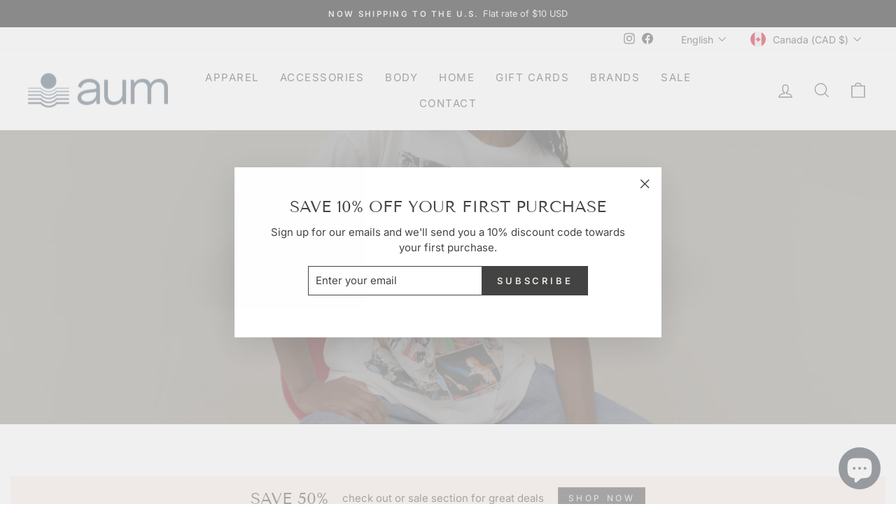

--- FILE ---
content_type: text/html; charset=utf-8
request_url: https://aumapparel.ca/collections/daydreamer
body_size: 31455
content:
<!doctype html>
<html class="no-js" lang="en" dir="ltr">
<head>
<!-- Google tag (gtag.js) -->
<script async src="https://www.googletagmanager.com/gtag/js?id=AW-11403626509"></script> <script> window.dataLayer = window.dataLayer || []; function gtag(){dataLayer.push(arguments);} gtag('js', new Date()); gtag('config', 'AW-11403626509'); </script>
  
<meta name="google-site-verification" content="30cgdKJ9UgirIDp0l-KI4WMKDzrkvbcjgHSJtFja0N8" />
  <meta charset="utf-8">
  <meta http-equiv="X-UA-Compatible" content="IE=edge,chrome=1">
  <meta name="viewport" content="width=device-width,initial-scale=1">
  <meta name="theme-color" content="#434343">
  <link rel="canonical" href="https://aumapparel.ca/collections/daydreamer">
  <link rel="preconnect" href="https://cdn.shopify.com" crossorigin>
  <link rel="preconnect" href="https://fonts.shopifycdn.com" crossorigin>
  <link rel="dns-prefetch" href="https://productreviews.shopifycdn.com">
  <link rel="dns-prefetch" href="https://ajax.googleapis.com">
  <link rel="dns-prefetch" href="https://maps.googleapis.com">
  <link rel="dns-prefetch" href="https://maps.gstatic.com"><link rel="shortcut icon" href="//aumapparel.ca/cdn/shop/files/AUM-Symbol-Blue-RGB_32x32.png?v=1692635778" type="image/png" /><title>Daydreamer Tees
&ndash; Aum | Bien + Être
</title>
<meta property="og:site_name" content="Aum | Bien + Être">
  <meta property="og:url" content="https://aumapparel.ca/collections/daydreamer">
  <meta property="og:title" content="Daydreamer Tees">
  <meta property="og:type" content="website">
  <meta property="og:description" content="Aum Apparel is an inclusive, sustainable apparel and wellness brand featuring earth-friendly products for slow living and yoga lifestyles."><meta property="og:image" content="http://aumapparel.ca/cdn/shop/collections/T1562ROL896__ROLLINGSTONESTIMEWAITSFORNOONEMERCHTEE_ECOMMWIDE_5_1500x_jpg.webp?v=1711238671">
    <meta property="og:image:secure_url" content="https://aumapparel.ca/cdn/shop/collections/T1562ROL896__ROLLINGSTONESTIMEWAITSFORNOONEMERCHTEE_ECOMMWIDE_5_1500x_jpg.webp?v=1711238671">
    <meta property="og:image:width" content="1500">
    <meta property="og:image:height" content="1000"><meta name="twitter:site" content="@">
  <meta name="twitter:card" content="summary_large_image">
  <meta name="twitter:title" content="Daydreamer Tees">
  <meta name="twitter:description" content="Aum Apparel is an inclusive, sustainable apparel and wellness brand featuring earth-friendly products for slow living and yoga lifestyles.">
<style data-shopify>@font-face {
  font-family: "Tenor Sans";
  font-weight: 400;
  font-style: normal;
  font-display: swap;
  src: url("//aumapparel.ca/cdn/fonts/tenor_sans/tenorsans_n4.966071a72c28462a9256039d3e3dc5b0cf314f65.woff2") format("woff2"),
       url("//aumapparel.ca/cdn/fonts/tenor_sans/tenorsans_n4.2282841d948f9649ba5c3cad6ea46df268141820.woff") format("woff");
}

  @font-face {
  font-family: Inter;
  font-weight: 400;
  font-style: normal;
  font-display: swap;
  src: url("//aumapparel.ca/cdn/fonts/inter/inter_n4.b2a3f24c19b4de56e8871f609e73ca7f6d2e2bb9.woff2") format("woff2"),
       url("//aumapparel.ca/cdn/fonts/inter/inter_n4.af8052d517e0c9ffac7b814872cecc27ae1fa132.woff") format("woff");
}


  @font-face {
  font-family: Inter;
  font-weight: 600;
  font-style: normal;
  font-display: swap;
  src: url("//aumapparel.ca/cdn/fonts/inter/inter_n6.771af0474a71b3797eb38f3487d6fb79d43b6877.woff2") format("woff2"),
       url("//aumapparel.ca/cdn/fonts/inter/inter_n6.88c903d8f9e157d48b73b7777d0642925bcecde7.woff") format("woff");
}

  @font-face {
  font-family: Inter;
  font-weight: 400;
  font-style: italic;
  font-display: swap;
  src: url("//aumapparel.ca/cdn/fonts/inter/inter_i4.feae1981dda792ab80d117249d9c7e0f1017e5b3.woff2") format("woff2"),
       url("//aumapparel.ca/cdn/fonts/inter/inter_i4.62773b7113d5e5f02c71486623cf828884c85c6e.woff") format("woff");
}

  @font-face {
  font-family: Inter;
  font-weight: 600;
  font-style: italic;
  font-display: swap;
  src: url("//aumapparel.ca/cdn/fonts/inter/inter_i6.3bbe0fe1c7ee4f282f9c2e296f3e4401a48cbe19.woff2") format("woff2"),
       url("//aumapparel.ca/cdn/fonts/inter/inter_i6.8bea21f57a10d5416ddf685e2c91682ec237876d.woff") format("woff");
}

</style><link href="//aumapparel.ca/cdn/shop/t/2/assets/theme.css?v=35815098231117807681703266052" rel="stylesheet" type="text/css" media="all" />
<style data-shopify>:root {
    --typeHeaderPrimary: "Tenor Sans";
    --typeHeaderFallback: sans-serif;
    --typeHeaderSize: 35px;
    --typeHeaderWeight: 400;
    --typeHeaderLineHeight: 1;
    --typeHeaderSpacing: 0.0em;

    --typeBasePrimary:Inter;
    --typeBaseFallback:sans-serif;
    --typeBaseSize: 15px;
    --typeBaseWeight: 400;
    --typeBaseSpacing: 0.0em;
    --typeBaseLineHeight: 1.5;

    --typeCollectionTitle: 18px;

    --iconWeight: 3px;
    --iconLinecaps: miter;

    
      --buttonRadius: 0px;
    

    --colorGridOverlayOpacity: 0.12;
  }

  .placeholder-content {
    background-image: linear-gradient(100deg, #ffffff 40%, #f7f7f7 63%, #ffffff 79%);
  }</style><script>
    document.documentElement.className = document.documentElement.className.replace('no-js', 'js');

    window.theme = window.theme || {};
    theme.routes = {
      home: "/",
      cart: "/cart.js",
      cartPage: "/cart",
      cartAdd: "/cart/add.js",
      cartChange: "/cart/change.js",
      search: "/search",
      predictive_url: "/search/suggest"
    };
    theme.strings = {
      soldOut: "Sold Out",
      unavailable: "Unavailable",
      inStockLabel: "In stock, ready to ship",
      oneStockLabel: "Low stock - [count] item left",
      otherStockLabel: "Low stock - [count] items left",
      willNotShipUntil: "Ready to ship [date]",
      willBeInStockAfter: "Back in stock [date]",
      waitingForStock: "Inventory on the way",
      savePrice: "Save [saved_amount]",
      cartEmpty: "Your cart is currently empty.",
      cartTermsConfirmation: "You must agree with the terms and conditions of sales to check out",
      searchCollections: "Collections:",
      searchPages: "Pages:",
      searchArticles: "Articles:",
      productFrom: "from ",
      maxQuantity: "You can only have [quantity] of [title] in your cart."
    };
    theme.settings = {
      cartType: "page",
      isCustomerTemplate: false,
      moneyFormat: "${{amount}}",
      saveType: "dollar",
      productImageSize: "square",
      productImageCover: true,
      predictiveSearch: true,
      predictiveSearchType: "product,article,page,collection",
      predictiveSearchVendor: false,
      predictiveSearchPrice: true,
      quickView: true,
      themeName: 'Impulse',
      themeVersion: "7.2.0"
    };
  </script>

  <script>window.performance && window.performance.mark && window.performance.mark('shopify.content_for_header.start');</script><meta name="facebook-domain-verification" content="zmjv35j1s7x0t0a7nu1rufb1sznbl9">
<meta name="google-site-verification" content="IWr_lvXVjQViRgkK_orjPVjPCZtygDYMfUoYcseaUsw">
<meta id="shopify-digital-wallet" name="shopify-digital-wallet" content="/71672332582/digital_wallets/dialog">
<meta name="shopify-checkout-api-token" content="17dcf5954e6723a213002ca6050baf13">
<meta id="in-context-paypal-metadata" data-shop-id="71672332582" data-venmo-supported="false" data-environment="production" data-locale="en_US" data-paypal-v4="true" data-currency="CAD">
<link rel="alternate" type="application/atom+xml" title="Feed" href="/collections/daydreamer.atom" />
<link rel="alternate" hreflang="x-default" href="https://aumapparel.ca/collections/daydreamer">
<link rel="alternate" hreflang="en" href="https://aumapparel.ca/collections/daydreamer">
<link rel="alternate" hreflang="fr" href="https://aumapparel.ca/fr/collections/daydreamer">
<link rel="alternate" type="application/json+oembed" href="https://aumapparel.ca/collections/daydreamer.oembed">
<script async="async" src="/checkouts/internal/preloads.js?locale=en-CA"></script>
<link rel="preconnect" href="https://shop.app" crossorigin="anonymous">
<script async="async" src="https://shop.app/checkouts/internal/preloads.js?locale=en-CA&shop_id=71672332582" crossorigin="anonymous"></script>
<script id="apple-pay-shop-capabilities" type="application/json">{"shopId":71672332582,"countryCode":"CA","currencyCode":"CAD","merchantCapabilities":["supports3DS"],"merchantId":"gid:\/\/shopify\/Shop\/71672332582","merchantName":"Aum | Bien + Être","requiredBillingContactFields":["postalAddress","email","phone"],"requiredShippingContactFields":["postalAddress","email","phone"],"shippingType":"shipping","supportedNetworks":["visa","masterCard","amex","interac","jcb"],"total":{"type":"pending","label":"Aum | Bien + Être","amount":"1.00"},"shopifyPaymentsEnabled":true,"supportsSubscriptions":true}</script>
<script id="shopify-features" type="application/json">{"accessToken":"17dcf5954e6723a213002ca6050baf13","betas":["rich-media-storefront-analytics"],"domain":"aumapparel.ca","predictiveSearch":true,"shopId":71672332582,"locale":"en"}</script>
<script>var Shopify = Shopify || {};
Shopify.shop = "aum-apparel-7727.myshopify.com";
Shopify.locale = "en";
Shopify.currency = {"active":"CAD","rate":"1.0"};
Shopify.country = "CA";
Shopify.theme = {"name":"Impulse","id":143953133862,"schema_name":"Impulse","schema_version":"7.2.0","theme_store_id":857,"role":"main"};
Shopify.theme.handle = "null";
Shopify.theme.style = {"id":null,"handle":null};
Shopify.cdnHost = "aumapparel.ca/cdn";
Shopify.routes = Shopify.routes || {};
Shopify.routes.root = "/";</script>
<script type="module">!function(o){(o.Shopify=o.Shopify||{}).modules=!0}(window);</script>
<script>!function(o){function n(){var o=[];function n(){o.push(Array.prototype.slice.apply(arguments))}return n.q=o,n}var t=o.Shopify=o.Shopify||{};t.loadFeatures=n(),t.autoloadFeatures=n()}(window);</script>
<script>
  window.ShopifyPay = window.ShopifyPay || {};
  window.ShopifyPay.apiHost = "shop.app\/pay";
  window.ShopifyPay.redirectState = null;
</script>
<script id="shop-js-analytics" type="application/json">{"pageType":"collection"}</script>
<script defer="defer" async type="module" src="//aumapparel.ca/cdn/shopifycloud/shop-js/modules/v2/client.init-shop-cart-sync_BN7fPSNr.en.esm.js"></script>
<script defer="defer" async type="module" src="//aumapparel.ca/cdn/shopifycloud/shop-js/modules/v2/chunk.common_Cbph3Kss.esm.js"></script>
<script defer="defer" async type="module" src="//aumapparel.ca/cdn/shopifycloud/shop-js/modules/v2/chunk.modal_DKumMAJ1.esm.js"></script>
<script type="module">
  await import("//aumapparel.ca/cdn/shopifycloud/shop-js/modules/v2/client.init-shop-cart-sync_BN7fPSNr.en.esm.js");
await import("//aumapparel.ca/cdn/shopifycloud/shop-js/modules/v2/chunk.common_Cbph3Kss.esm.js");
await import("//aumapparel.ca/cdn/shopifycloud/shop-js/modules/v2/chunk.modal_DKumMAJ1.esm.js");

  window.Shopify.SignInWithShop?.initShopCartSync?.({"fedCMEnabled":true,"windoidEnabled":true});

</script>
<script>
  window.Shopify = window.Shopify || {};
  if (!window.Shopify.featureAssets) window.Shopify.featureAssets = {};
  window.Shopify.featureAssets['shop-js'] = {"shop-cart-sync":["modules/v2/client.shop-cart-sync_CJVUk8Jm.en.esm.js","modules/v2/chunk.common_Cbph3Kss.esm.js","modules/v2/chunk.modal_DKumMAJ1.esm.js"],"init-fed-cm":["modules/v2/client.init-fed-cm_7Fvt41F4.en.esm.js","modules/v2/chunk.common_Cbph3Kss.esm.js","modules/v2/chunk.modal_DKumMAJ1.esm.js"],"init-shop-email-lookup-coordinator":["modules/v2/client.init-shop-email-lookup-coordinator_Cc088_bR.en.esm.js","modules/v2/chunk.common_Cbph3Kss.esm.js","modules/v2/chunk.modal_DKumMAJ1.esm.js"],"init-windoid":["modules/v2/client.init-windoid_hPopwJRj.en.esm.js","modules/v2/chunk.common_Cbph3Kss.esm.js","modules/v2/chunk.modal_DKumMAJ1.esm.js"],"shop-button":["modules/v2/client.shop-button_B0jaPSNF.en.esm.js","modules/v2/chunk.common_Cbph3Kss.esm.js","modules/v2/chunk.modal_DKumMAJ1.esm.js"],"shop-cash-offers":["modules/v2/client.shop-cash-offers_DPIskqss.en.esm.js","modules/v2/chunk.common_Cbph3Kss.esm.js","modules/v2/chunk.modal_DKumMAJ1.esm.js"],"shop-toast-manager":["modules/v2/client.shop-toast-manager_CK7RT69O.en.esm.js","modules/v2/chunk.common_Cbph3Kss.esm.js","modules/v2/chunk.modal_DKumMAJ1.esm.js"],"init-shop-cart-sync":["modules/v2/client.init-shop-cart-sync_BN7fPSNr.en.esm.js","modules/v2/chunk.common_Cbph3Kss.esm.js","modules/v2/chunk.modal_DKumMAJ1.esm.js"],"init-customer-accounts-sign-up":["modules/v2/client.init-customer-accounts-sign-up_CfPf4CXf.en.esm.js","modules/v2/client.shop-login-button_DeIztwXF.en.esm.js","modules/v2/chunk.common_Cbph3Kss.esm.js","modules/v2/chunk.modal_DKumMAJ1.esm.js"],"pay-button":["modules/v2/client.pay-button_CgIwFSYN.en.esm.js","modules/v2/chunk.common_Cbph3Kss.esm.js","modules/v2/chunk.modal_DKumMAJ1.esm.js"],"init-customer-accounts":["modules/v2/client.init-customer-accounts_DQ3x16JI.en.esm.js","modules/v2/client.shop-login-button_DeIztwXF.en.esm.js","modules/v2/chunk.common_Cbph3Kss.esm.js","modules/v2/chunk.modal_DKumMAJ1.esm.js"],"avatar":["modules/v2/client.avatar_BTnouDA3.en.esm.js"],"init-shop-for-new-customer-accounts":["modules/v2/client.init-shop-for-new-customer-accounts_CsZy_esa.en.esm.js","modules/v2/client.shop-login-button_DeIztwXF.en.esm.js","modules/v2/chunk.common_Cbph3Kss.esm.js","modules/v2/chunk.modal_DKumMAJ1.esm.js"],"shop-follow-button":["modules/v2/client.shop-follow-button_BRMJjgGd.en.esm.js","modules/v2/chunk.common_Cbph3Kss.esm.js","modules/v2/chunk.modal_DKumMAJ1.esm.js"],"checkout-modal":["modules/v2/client.checkout-modal_B9Drz_yf.en.esm.js","modules/v2/chunk.common_Cbph3Kss.esm.js","modules/v2/chunk.modal_DKumMAJ1.esm.js"],"shop-login-button":["modules/v2/client.shop-login-button_DeIztwXF.en.esm.js","modules/v2/chunk.common_Cbph3Kss.esm.js","modules/v2/chunk.modal_DKumMAJ1.esm.js"],"lead-capture":["modules/v2/client.lead-capture_DXYzFM3R.en.esm.js","modules/v2/chunk.common_Cbph3Kss.esm.js","modules/v2/chunk.modal_DKumMAJ1.esm.js"],"shop-login":["modules/v2/client.shop-login_CA5pJqmO.en.esm.js","modules/v2/chunk.common_Cbph3Kss.esm.js","modules/v2/chunk.modal_DKumMAJ1.esm.js"],"payment-terms":["modules/v2/client.payment-terms_BxzfvcZJ.en.esm.js","modules/v2/chunk.common_Cbph3Kss.esm.js","modules/v2/chunk.modal_DKumMAJ1.esm.js"]};
</script>
<script>(function() {
  var isLoaded = false;
  function asyncLoad() {
    if (isLoaded) return;
    isLoaded = true;
    var urls = ["https:\/\/d1639lhkj5l89m.cloudfront.net\/js\/storefront\/uppromote.js?shop=aum-apparel-7727.myshopify.com","https:\/\/storage.nfcube.com\/instafeed-eb4b69fb69329d7d10a3da123a0a26c8.js?shop=aum-apparel-7727.myshopify.com"];
    for (var i = 0; i < urls.length; i++) {
      var s = document.createElement('script');
      s.type = 'text/javascript';
      s.async = true;
      s.src = urls[i];
      var x = document.getElementsByTagName('script')[0];
      x.parentNode.insertBefore(s, x);
    }
  };
  if(window.attachEvent) {
    window.attachEvent('onload', asyncLoad);
  } else {
    window.addEventListener('load', asyncLoad, false);
  }
})();</script>
<script id="__st">var __st={"a":71672332582,"offset":-18000,"reqid":"9582f16e-55ea-4cc6-92ca-cac842035e77-1770126661","pageurl":"aumapparel.ca\/collections\/daydreamer","u":"18c5c0b93837","p":"collection","rtyp":"collection","rid":461844447526};</script>
<script>window.ShopifyPaypalV4VisibilityTracking = true;</script>
<script id="captcha-bootstrap">!function(){'use strict';const t='contact',e='account',n='new_comment',o=[[t,t],['blogs',n],['comments',n],[t,'customer']],c=[[e,'customer_login'],[e,'guest_login'],[e,'recover_customer_password'],[e,'create_customer']],r=t=>t.map((([t,e])=>`form[action*='/${t}']:not([data-nocaptcha='true']) input[name='form_type'][value='${e}']`)).join(','),a=t=>()=>t?[...document.querySelectorAll(t)].map((t=>t.form)):[];function s(){const t=[...o],e=r(t);return a(e)}const i='password',u='form_key',d=['recaptcha-v3-token','g-recaptcha-response','h-captcha-response',i],f=()=>{try{return window.sessionStorage}catch{return}},m='__shopify_v',_=t=>t.elements[u];function p(t,e,n=!1){try{const o=window.sessionStorage,c=JSON.parse(o.getItem(e)),{data:r}=function(t){const{data:e,action:n}=t;return t[m]||n?{data:e,action:n}:{data:t,action:n}}(c);for(const[e,n]of Object.entries(r))t.elements[e]&&(t.elements[e].value=n);n&&o.removeItem(e)}catch(o){console.error('form repopulation failed',{error:o})}}const l='form_type',E='cptcha';function T(t){t.dataset[E]=!0}const w=window,h=w.document,L='Shopify',v='ce_forms',y='captcha';let A=!1;((t,e)=>{const n=(g='f06e6c50-85a8-45c8-87d0-21a2b65856fe',I='https://cdn.shopify.com/shopifycloud/storefront-forms-hcaptcha/ce_storefront_forms_captcha_hcaptcha.v1.5.2.iife.js',D={infoText:'Protected by hCaptcha',privacyText:'Privacy',termsText:'Terms'},(t,e,n)=>{const o=w[L][v],c=o.bindForm;if(c)return c(t,g,e,D).then(n);var r;o.q.push([[t,g,e,D],n]),r=I,A||(h.body.append(Object.assign(h.createElement('script'),{id:'captcha-provider',async:!0,src:r})),A=!0)});var g,I,D;w[L]=w[L]||{},w[L][v]=w[L][v]||{},w[L][v].q=[],w[L][y]=w[L][y]||{},w[L][y].protect=function(t,e){n(t,void 0,e),T(t)},Object.freeze(w[L][y]),function(t,e,n,w,h,L){const[v,y,A,g]=function(t,e,n){const i=e?o:[],u=t?c:[],d=[...i,...u],f=r(d),m=r(i),_=r(d.filter((([t,e])=>n.includes(e))));return[a(f),a(m),a(_),s()]}(w,h,L),I=t=>{const e=t.target;return e instanceof HTMLFormElement?e:e&&e.form},D=t=>v().includes(t);t.addEventListener('submit',(t=>{const e=I(t);if(!e)return;const n=D(e)&&!e.dataset.hcaptchaBound&&!e.dataset.recaptchaBound,o=_(e),c=g().includes(e)&&(!o||!o.value);(n||c)&&t.preventDefault(),c&&!n&&(function(t){try{if(!f())return;!function(t){const e=f();if(!e)return;const n=_(t);if(!n)return;const o=n.value;o&&e.removeItem(o)}(t);const e=Array.from(Array(32),(()=>Math.random().toString(36)[2])).join('');!function(t,e){_(t)||t.append(Object.assign(document.createElement('input'),{type:'hidden',name:u})),t.elements[u].value=e}(t,e),function(t,e){const n=f();if(!n)return;const o=[...t.querySelectorAll(`input[type='${i}']`)].map((({name:t})=>t)),c=[...d,...o],r={};for(const[a,s]of new FormData(t).entries())c.includes(a)||(r[a]=s);n.setItem(e,JSON.stringify({[m]:1,action:t.action,data:r}))}(t,e)}catch(e){console.error('failed to persist form',e)}}(e),e.submit())}));const S=(t,e)=>{t&&!t.dataset[E]&&(n(t,e.some((e=>e===t))),T(t))};for(const o of['focusin','change'])t.addEventListener(o,(t=>{const e=I(t);D(e)&&S(e,y())}));const B=e.get('form_key'),M=e.get(l),P=B&&M;t.addEventListener('DOMContentLoaded',(()=>{const t=y();if(P)for(const e of t)e.elements[l].value===M&&p(e,B);[...new Set([...A(),...v().filter((t=>'true'===t.dataset.shopifyCaptcha))])].forEach((e=>S(e,t)))}))}(h,new URLSearchParams(w.location.search),n,t,e,['guest_login'])})(!0,!0)}();</script>
<script integrity="sha256-4kQ18oKyAcykRKYeNunJcIwy7WH5gtpwJnB7kiuLZ1E=" data-source-attribution="shopify.loadfeatures" defer="defer" src="//aumapparel.ca/cdn/shopifycloud/storefront/assets/storefront/load_feature-a0a9edcb.js" crossorigin="anonymous"></script>
<script crossorigin="anonymous" defer="defer" src="//aumapparel.ca/cdn/shopifycloud/storefront/assets/shopify_pay/storefront-65b4c6d7.js?v=20250812"></script>
<script data-source-attribution="shopify.dynamic_checkout.dynamic.init">var Shopify=Shopify||{};Shopify.PaymentButton=Shopify.PaymentButton||{isStorefrontPortableWallets:!0,init:function(){window.Shopify.PaymentButton.init=function(){};var t=document.createElement("script");t.src="https://aumapparel.ca/cdn/shopifycloud/portable-wallets/latest/portable-wallets.en.js",t.type="module",document.head.appendChild(t)}};
</script>
<script data-source-attribution="shopify.dynamic_checkout.buyer_consent">
  function portableWalletsHideBuyerConsent(e){var t=document.getElementById("shopify-buyer-consent"),n=document.getElementById("shopify-subscription-policy-button");t&&n&&(t.classList.add("hidden"),t.setAttribute("aria-hidden","true"),n.removeEventListener("click",e))}function portableWalletsShowBuyerConsent(e){var t=document.getElementById("shopify-buyer-consent"),n=document.getElementById("shopify-subscription-policy-button");t&&n&&(t.classList.remove("hidden"),t.removeAttribute("aria-hidden"),n.addEventListener("click",e))}window.Shopify?.PaymentButton&&(window.Shopify.PaymentButton.hideBuyerConsent=portableWalletsHideBuyerConsent,window.Shopify.PaymentButton.showBuyerConsent=portableWalletsShowBuyerConsent);
</script>
<script data-source-attribution="shopify.dynamic_checkout.cart.bootstrap">document.addEventListener("DOMContentLoaded",(function(){function t(){return document.querySelector("shopify-accelerated-checkout-cart, shopify-accelerated-checkout")}if(t())Shopify.PaymentButton.init();else{new MutationObserver((function(e,n){t()&&(Shopify.PaymentButton.init(),n.disconnect())})).observe(document.body,{childList:!0,subtree:!0})}}));
</script>
<link id="shopify-accelerated-checkout-styles" rel="stylesheet" media="screen" href="https://aumapparel.ca/cdn/shopifycloud/portable-wallets/latest/accelerated-checkout-backwards-compat.css" crossorigin="anonymous">
<style id="shopify-accelerated-checkout-cart">
        #shopify-buyer-consent {
  margin-top: 1em;
  display: inline-block;
  width: 100%;
}

#shopify-buyer-consent.hidden {
  display: none;
}

#shopify-subscription-policy-button {
  background: none;
  border: none;
  padding: 0;
  text-decoration: underline;
  font-size: inherit;
  cursor: pointer;
}

#shopify-subscription-policy-button::before {
  box-shadow: none;
}

      </style>

<script>window.performance && window.performance.mark && window.performance.mark('shopify.content_for_header.end');</script>

  <script src="//aumapparel.ca/cdn/shop/t/2/assets/vendor-scripts-v11.js" defer="defer"></script><link rel="stylesheet" href="//aumapparel.ca/cdn/shop/t/2/assets/country-flags.css"><script src="//aumapparel.ca/cdn/shop/t/2/assets/theme.js?v=95933296080004794351676601296" defer="defer"></script>
<!-- BEGIN app block: shopify://apps/yotpo-product-reviews/blocks/settings/eb7dfd7d-db44-4334-bc49-c893b51b36cf -->


  <script type="text/javascript" src="https://cdn-widgetsrepository.yotpo.com/v1/loader/jvtR5tSKMDK2OkQ40dltMN3Z8L7ROn02bdUvzvwo?languageCode=en" async></script>



  
<!-- END app block --><script src="https://cdn.shopify.com/extensions/e8878072-2f6b-4e89-8082-94b04320908d/inbox-1254/assets/inbox-chat-loader.js" type="text/javascript" defer="defer"></script>
<link href="https://monorail-edge.shopifysvc.com" rel="dns-prefetch">
<script>(function(){if ("sendBeacon" in navigator && "performance" in window) {try {var session_token_from_headers = performance.getEntriesByType('navigation')[0].serverTiming.find(x => x.name == '_s').description;} catch {var session_token_from_headers = undefined;}var session_cookie_matches = document.cookie.match(/_shopify_s=([^;]*)/);var session_token_from_cookie = session_cookie_matches && session_cookie_matches.length === 2 ? session_cookie_matches[1] : "";var session_token = session_token_from_headers || session_token_from_cookie || "";function handle_abandonment_event(e) {var entries = performance.getEntries().filter(function(entry) {return /monorail-edge.shopifysvc.com/.test(entry.name);});if (!window.abandonment_tracked && entries.length === 0) {window.abandonment_tracked = true;var currentMs = Date.now();var navigation_start = performance.timing.navigationStart;var payload = {shop_id: 71672332582,url: window.location.href,navigation_start,duration: currentMs - navigation_start,session_token,page_type: "collection"};window.navigator.sendBeacon("https://monorail-edge.shopifysvc.com/v1/produce", JSON.stringify({schema_id: "online_store_buyer_site_abandonment/1.1",payload: payload,metadata: {event_created_at_ms: currentMs,event_sent_at_ms: currentMs}}));}}window.addEventListener('pagehide', handle_abandonment_event);}}());</script>
<script id="web-pixels-manager-setup">(function e(e,d,r,n,o){if(void 0===o&&(o={}),!Boolean(null===(a=null===(i=window.Shopify)||void 0===i?void 0:i.analytics)||void 0===a?void 0:a.replayQueue)){var i,a;window.Shopify=window.Shopify||{};var t=window.Shopify;t.analytics=t.analytics||{};var s=t.analytics;s.replayQueue=[],s.publish=function(e,d,r){return s.replayQueue.push([e,d,r]),!0};try{self.performance.mark("wpm:start")}catch(e){}var l=function(){var e={modern:/Edge?\/(1{2}[4-9]|1[2-9]\d|[2-9]\d{2}|\d{4,})\.\d+(\.\d+|)|Firefox\/(1{2}[4-9]|1[2-9]\d|[2-9]\d{2}|\d{4,})\.\d+(\.\d+|)|Chrom(ium|e)\/(9{2}|\d{3,})\.\d+(\.\d+|)|(Maci|X1{2}).+ Version\/(15\.\d+|(1[6-9]|[2-9]\d|\d{3,})\.\d+)([,.]\d+|)( \(\w+\)|)( Mobile\/\w+|) Safari\/|Chrome.+OPR\/(9{2}|\d{3,})\.\d+\.\d+|(CPU[ +]OS|iPhone[ +]OS|CPU[ +]iPhone|CPU IPhone OS|CPU iPad OS)[ +]+(15[._]\d+|(1[6-9]|[2-9]\d|\d{3,})[._]\d+)([._]\d+|)|Android:?[ /-](13[3-9]|1[4-9]\d|[2-9]\d{2}|\d{4,})(\.\d+|)(\.\d+|)|Android.+Firefox\/(13[5-9]|1[4-9]\d|[2-9]\d{2}|\d{4,})\.\d+(\.\d+|)|Android.+Chrom(ium|e)\/(13[3-9]|1[4-9]\d|[2-9]\d{2}|\d{4,})\.\d+(\.\d+|)|SamsungBrowser\/([2-9]\d|\d{3,})\.\d+/,legacy:/Edge?\/(1[6-9]|[2-9]\d|\d{3,})\.\d+(\.\d+|)|Firefox\/(5[4-9]|[6-9]\d|\d{3,})\.\d+(\.\d+|)|Chrom(ium|e)\/(5[1-9]|[6-9]\d|\d{3,})\.\d+(\.\d+|)([\d.]+$|.*Safari\/(?![\d.]+ Edge\/[\d.]+$))|(Maci|X1{2}).+ Version\/(10\.\d+|(1[1-9]|[2-9]\d|\d{3,})\.\d+)([,.]\d+|)( \(\w+\)|)( Mobile\/\w+|) Safari\/|Chrome.+OPR\/(3[89]|[4-9]\d|\d{3,})\.\d+\.\d+|(CPU[ +]OS|iPhone[ +]OS|CPU[ +]iPhone|CPU IPhone OS|CPU iPad OS)[ +]+(10[._]\d+|(1[1-9]|[2-9]\d|\d{3,})[._]\d+)([._]\d+|)|Android:?[ /-](13[3-9]|1[4-9]\d|[2-9]\d{2}|\d{4,})(\.\d+|)(\.\d+|)|Mobile Safari.+OPR\/([89]\d|\d{3,})\.\d+\.\d+|Android.+Firefox\/(13[5-9]|1[4-9]\d|[2-9]\d{2}|\d{4,})\.\d+(\.\d+|)|Android.+Chrom(ium|e)\/(13[3-9]|1[4-9]\d|[2-9]\d{2}|\d{4,})\.\d+(\.\d+|)|Android.+(UC? ?Browser|UCWEB|U3)[ /]?(15\.([5-9]|\d{2,})|(1[6-9]|[2-9]\d|\d{3,})\.\d+)\.\d+|SamsungBrowser\/(5\.\d+|([6-9]|\d{2,})\.\d+)|Android.+MQ{2}Browser\/(14(\.(9|\d{2,})|)|(1[5-9]|[2-9]\d|\d{3,})(\.\d+|))(\.\d+|)|K[Aa][Ii]OS\/(3\.\d+|([4-9]|\d{2,})\.\d+)(\.\d+|)/},d=e.modern,r=e.legacy,n=navigator.userAgent;return n.match(d)?"modern":n.match(r)?"legacy":"unknown"}(),u="modern"===l?"modern":"legacy",c=(null!=n?n:{modern:"",legacy:""})[u],f=function(e){return[e.baseUrl,"/wpm","/b",e.hashVersion,"modern"===e.buildTarget?"m":"l",".js"].join("")}({baseUrl:d,hashVersion:r,buildTarget:u}),m=function(e){var d=e.version,r=e.bundleTarget,n=e.surface,o=e.pageUrl,i=e.monorailEndpoint;return{emit:function(e){var a=e.status,t=e.errorMsg,s=(new Date).getTime(),l=JSON.stringify({metadata:{event_sent_at_ms:s},events:[{schema_id:"web_pixels_manager_load/3.1",payload:{version:d,bundle_target:r,page_url:o,status:a,surface:n,error_msg:t},metadata:{event_created_at_ms:s}}]});if(!i)return console&&console.warn&&console.warn("[Web Pixels Manager] No Monorail endpoint provided, skipping logging."),!1;try{return self.navigator.sendBeacon.bind(self.navigator)(i,l)}catch(e){}var u=new XMLHttpRequest;try{return u.open("POST",i,!0),u.setRequestHeader("Content-Type","text/plain"),u.send(l),!0}catch(e){return console&&console.warn&&console.warn("[Web Pixels Manager] Got an unhandled error while logging to Monorail."),!1}}}}({version:r,bundleTarget:l,surface:e.surface,pageUrl:self.location.href,monorailEndpoint:e.monorailEndpoint});try{o.browserTarget=l,function(e){var d=e.src,r=e.async,n=void 0===r||r,o=e.onload,i=e.onerror,a=e.sri,t=e.scriptDataAttributes,s=void 0===t?{}:t,l=document.createElement("script"),u=document.querySelector("head"),c=document.querySelector("body");if(l.async=n,l.src=d,a&&(l.integrity=a,l.crossOrigin="anonymous"),s)for(var f in s)if(Object.prototype.hasOwnProperty.call(s,f))try{l.dataset[f]=s[f]}catch(e){}if(o&&l.addEventListener("load",o),i&&l.addEventListener("error",i),u)u.appendChild(l);else{if(!c)throw new Error("Did not find a head or body element to append the script");c.appendChild(l)}}({src:f,async:!0,onload:function(){if(!function(){var e,d;return Boolean(null===(d=null===(e=window.Shopify)||void 0===e?void 0:e.analytics)||void 0===d?void 0:d.initialized)}()){var d=window.webPixelsManager.init(e)||void 0;if(d){var r=window.Shopify.analytics;r.replayQueue.forEach((function(e){var r=e[0],n=e[1],o=e[2];d.publishCustomEvent(r,n,o)})),r.replayQueue=[],r.publish=d.publishCustomEvent,r.visitor=d.visitor,r.initialized=!0}}},onerror:function(){return m.emit({status:"failed",errorMsg:"".concat(f," has failed to load")})},sri:function(e){var d=/^sha384-[A-Za-z0-9+/=]+$/;return"string"==typeof e&&d.test(e)}(c)?c:"",scriptDataAttributes:o}),m.emit({status:"loading"})}catch(e){m.emit({status:"failed",errorMsg:(null==e?void 0:e.message)||"Unknown error"})}}})({shopId: 71672332582,storefrontBaseUrl: "https://aumapparel.ca",extensionsBaseUrl: "https://extensions.shopifycdn.com/cdn/shopifycloud/web-pixels-manager",monorailEndpoint: "https://monorail-edge.shopifysvc.com/unstable/produce_batch",surface: "storefront-renderer",enabledBetaFlags: ["2dca8a86"],webPixelsConfigList: [{"id":"762020134","configuration":"{\"config\":\"{\\\"pixel_id\\\":\\\"G-5PCQPQ61N4\\\",\\\"target_country\\\":\\\"CA\\\",\\\"gtag_events\\\":[{\\\"type\\\":\\\"begin_checkout\\\",\\\"action_label\\\":\\\"G-5PCQPQ61N4\\\"},{\\\"type\\\":\\\"search\\\",\\\"action_label\\\":\\\"G-5PCQPQ61N4\\\"},{\\\"type\\\":\\\"view_item\\\",\\\"action_label\\\":[\\\"G-5PCQPQ61N4\\\",\\\"MC-X38CVHYVDS\\\"]},{\\\"type\\\":\\\"purchase\\\",\\\"action_label\\\":[\\\"G-5PCQPQ61N4\\\",\\\"MC-X38CVHYVDS\\\"]},{\\\"type\\\":\\\"page_view\\\",\\\"action_label\\\":[\\\"G-5PCQPQ61N4\\\",\\\"MC-X38CVHYVDS\\\"]},{\\\"type\\\":\\\"add_payment_info\\\",\\\"action_label\\\":\\\"G-5PCQPQ61N4\\\"},{\\\"type\\\":\\\"add_to_cart\\\",\\\"action_label\\\":\\\"G-5PCQPQ61N4\\\"}],\\\"enable_monitoring_mode\\\":false}\"}","eventPayloadVersion":"v1","runtimeContext":"OPEN","scriptVersion":"b2a88bafab3e21179ed38636efcd8a93","type":"APP","apiClientId":1780363,"privacyPurposes":[],"dataSharingAdjustments":{"protectedCustomerApprovalScopes":["read_customer_address","read_customer_email","read_customer_name","read_customer_personal_data","read_customer_phone"]}},{"id":"293372198","configuration":"{\"shopId\":\"152840\",\"env\":\"production\",\"metaData\":\"[]\"}","eventPayloadVersion":"v1","runtimeContext":"STRICT","scriptVersion":"c5d4d7bbb4a4a4292a8a7b5334af7e3d","type":"APP","apiClientId":2773553,"privacyPurposes":[],"dataSharingAdjustments":{"protectedCustomerApprovalScopes":["read_customer_address","read_customer_email","read_customer_name","read_customer_personal_data","read_customer_phone"]}},{"id":"281248038","configuration":"{\"pixel_id\":\"640450037379905\",\"pixel_type\":\"facebook_pixel\",\"metaapp_system_user_token\":\"-\"}","eventPayloadVersion":"v1","runtimeContext":"OPEN","scriptVersion":"ca16bc87fe92b6042fbaa3acc2fbdaa6","type":"APP","apiClientId":2329312,"privacyPurposes":["ANALYTICS","MARKETING","SALE_OF_DATA"],"dataSharingAdjustments":{"protectedCustomerApprovalScopes":["read_customer_address","read_customer_email","read_customer_name","read_customer_personal_data","read_customer_phone"]}},{"id":"shopify-app-pixel","configuration":"{}","eventPayloadVersion":"v1","runtimeContext":"STRICT","scriptVersion":"0450","apiClientId":"shopify-pixel","type":"APP","privacyPurposes":["ANALYTICS","MARKETING"]},{"id":"shopify-custom-pixel","eventPayloadVersion":"v1","runtimeContext":"LAX","scriptVersion":"0450","apiClientId":"shopify-pixel","type":"CUSTOM","privacyPurposes":["ANALYTICS","MARKETING"]}],isMerchantRequest: false,initData: {"shop":{"name":"Aum | Bien + Être","paymentSettings":{"currencyCode":"CAD"},"myshopifyDomain":"aum-apparel-7727.myshopify.com","countryCode":"CA","storefrontUrl":"https:\/\/aumapparel.ca"},"customer":null,"cart":null,"checkout":null,"productVariants":[],"purchasingCompany":null},},"https://aumapparel.ca/cdn","3918e4e0wbf3ac3cepc5707306mb02b36c6",{"modern":"","legacy":""},{"shopId":"71672332582","storefrontBaseUrl":"https:\/\/aumapparel.ca","extensionBaseUrl":"https:\/\/extensions.shopifycdn.com\/cdn\/shopifycloud\/web-pixels-manager","surface":"storefront-renderer","enabledBetaFlags":"[\"2dca8a86\"]","isMerchantRequest":"false","hashVersion":"3918e4e0wbf3ac3cepc5707306mb02b36c6","publish":"custom","events":"[[\"page_viewed\",{}],[\"collection_viewed\",{\"collection\":{\"id\":\"461844447526\",\"title\":\"Daydreamer Tees\",\"productVariants\":[{\"price\":{\"amount\":125.0,\"currencyCode\":\"CAD\"},\"product\":{\"title\":\"Daydreamer | Fleetwood Mac Floral Tour Tee\",\"vendor\":\"Daydreamer\",\"id\":\"9905800479014\",\"untranslatedTitle\":\"Daydreamer | Fleetwood Mac Floral Tour Tee\",\"url\":\"\/products\/daydreamer-fleetwood-mac-floral-tour-tee\",\"type\":\"Apparel\"},\"id\":\"49693982818598\",\"image\":{\"src\":\"\/\/aumapparel.ca\/cdn\/shop\/files\/T1360FLE624_FLEETWOODMACFLORALTOURTEE_ECOMMCROPPED_2_jpg.webp?v=1729184298\"},\"sku\":null,\"title\":\"X-Small\",\"untranslatedTitle\":\"X-Small\"},{\"price\":{\"amount\":130.0,\"currencyCode\":\"CAD\"},\"product\":{\"title\":\"Daydreamer | CIAO Rugby Longsleeve Tee\",\"vendor\":\"Daydreamer\",\"id\":\"9562941849894\",\"untranslatedTitle\":\"Daydreamer | CIAO Rugby Longsleeve Tee\",\"url\":\"\/products\/daydreamer-ciao-rugby-longsleeve\",\"type\":\"Apparel\"},\"id\":\"49531364737318\",\"image\":{\"src\":\"\/\/aumapparel.ca\/cdn\/shop\/files\/LS352G6301_CIAORUGBYLONGSLEEVE_ECOMMCROPPED_5_jpg.webp?v=1726241176\"},\"sku\":\"75609534737318\",\"title\":\"X-Small\",\"untranslatedTitle\":\"X-Small\"},{\"price\":{\"amount\":125.0,\"currencyCode\":\"CAD\"},\"product\":{\"title\":\"Daydreamer | Elton John Floral Boyfriend Tee\",\"vendor\":\"Daydreamer\",\"id\":\"9562931396902\",\"untranslatedTitle\":\"Daydreamer | Elton John Floral Boyfriend Tee\",\"url\":\"\/products\/daydreamer-elton-john\",\"type\":\"Apparel\"},\"id\":\"49531313652006\",\"image\":{\"src\":\"\/\/aumapparel.ca\/cdn\/shop\/files\/CB1265ELT669_ELTONJOHNFLORALBOYFRIENDTEE_ECOMMCROPPED_2_1826bf39-8b10-42ea-97ad-e06e78511ebb_jpg.webp?v=1726241133\"},\"sku\":\"73338303652006\",\"title\":\"X-Small\",\"untranslatedTitle\":\"X-Small\"},{\"price\":{\"amount\":125.0,\"currencyCode\":\"CAD\"},\"product\":{\"title\":\"Daydreamer | Tina Turner Simply The Best Tour Tee\",\"vendor\":\"Daydreamer\",\"id\":\"9515272732966\",\"untranslatedTitle\":\"Daydreamer | Tina Turner Simply The Best Tour Tee\",\"url\":\"\/products\/daydreamer-tina-turner-simply-the-best-tour-tee\",\"type\":\"Apparel\"},\"id\":\"49368113086758\",\"image\":{\"src\":\"\/\/aumapparel.ca\/cdn\/shop\/files\/T1360TIN603_TINATURNERSIMPLYTHEBESTTOURTEE_ECOMMCROPPED_3_jpg.webp?v=1723303617\"},\"sku\":\"38615043086758\",\"title\":\"X-Small\",\"untranslatedTitle\":\"X-Small\"},{\"price\":{\"amount\":120.0,\"currencyCode\":\"CAD\"},\"product\":{\"title\":\"Daydreamer | Willie Nelson Outlaw Tee\",\"vendor\":\"Daydreamer\",\"id\":\"8672193020198\",\"untranslatedTitle\":\"Daydreamer | Willie Nelson Outlaw Tee\",\"url\":\"\/products\/daydreamer-willie-nelson-outlaw-tee\",\"type\":\"Apparel\"},\"id\":\"46693593678118\",\"image\":{\"src\":\"\/\/aumapparel.ca\/cdn\/shop\/files\/T1360WIL620_WILLIENELSONOUTLAWCOUNTRYTOURTEE_ECOMMCROPPED_1_jpg.webp?v=1695236663\"},\"sku\":null,\"title\":\"X-Small\",\"untranslatedTitle\":\"X-Small\"},{\"price\":{\"amount\":108.0,\"currencyCode\":\"CAD\"},\"product\":{\"title\":\"Daydreamer | Notorious Young Biggie Tee\",\"vendor\":\"Daydreamer\",\"id\":\"8672133349670\",\"untranslatedTitle\":\"Daydreamer | Notorious Young Biggie Tee\",\"url\":\"\/products\/daydreamer-notorious-young-biggie-tee\",\"type\":\"Apparel\"},\"id\":\"46693207146790\",\"image\":{\"src\":\"\/\/aumapparel.ca\/cdn\/shop\/files\/T1562BIG694_NOTORIOUSB.I.G.YOUNGBIGGIEMERCHTEE_ECOMMCROPPED_3.jpg-2.webp?v=1695235915\"},\"sku\":null,\"title\":\"X-Small\",\"untranslatedTitle\":\"X-Small\"}]}}]]"});</script><script>
  window.ShopifyAnalytics = window.ShopifyAnalytics || {};
  window.ShopifyAnalytics.meta = window.ShopifyAnalytics.meta || {};
  window.ShopifyAnalytics.meta.currency = 'CAD';
  var meta = {"products":[{"id":9905800479014,"gid":"gid:\/\/shopify\/Product\/9905800479014","vendor":"Daydreamer","type":"Apparel","handle":"daydreamer-fleetwood-mac-floral-tour-tee","variants":[{"id":49693982818598,"price":12500,"name":"Daydreamer | Fleetwood Mac Floral Tour Tee - X-Small","public_title":"X-Small","sku":null},{"id":49693982851366,"price":12500,"name":"Daydreamer | Fleetwood Mac Floral Tour Tee - Small","public_title":"Small","sku":null},{"id":49693982884134,"price":12500,"name":"Daydreamer | Fleetwood Mac Floral Tour Tee - Medium","public_title":"Medium","sku":null},{"id":49693982916902,"price":12500,"name":"Daydreamer | Fleetwood Mac Floral Tour Tee - Large","public_title":"Large","sku":null},{"id":49693982949670,"price":12500,"name":"Daydreamer | Fleetwood Mac Floral Tour Tee - X-Large","public_title":"X-Large","sku":null}],"remote":false},{"id":9562941849894,"gid":"gid:\/\/shopify\/Product\/9562941849894","vendor":"Daydreamer","type":"Apparel","handle":"daydreamer-ciao-rugby-longsleeve","variants":[{"id":49531364737318,"price":13000,"name":"Daydreamer | CIAO Rugby Longsleeve Tee - X-Small","public_title":"X-Small","sku":"75609534737318"},{"id":49531364770086,"price":13000,"name":"Daydreamer | CIAO Rugby Longsleeve Tee - Small","public_title":"Small","sku":"75609534770086"},{"id":49531364835622,"price":13000,"name":"Daydreamer | CIAO Rugby Longsleeve Tee - Medium","public_title":"Medium","sku":"75609534835622"},{"id":49531364868390,"price":13000,"name":"Daydreamer | CIAO Rugby Longsleeve Tee - Large","public_title":"Large","sku":"75609534868390"},{"id":49531364901158,"price":13000,"name":"Daydreamer | CIAO Rugby Longsleeve Tee - X-Large","public_title":"X-Large","sku":"75609534901158"}],"remote":false},{"id":9562931396902,"gid":"gid:\/\/shopify\/Product\/9562931396902","vendor":"Daydreamer","type":"Apparel","handle":"daydreamer-elton-john","variants":[{"id":49531313652006,"price":12500,"name":"Daydreamer | Elton John Floral Boyfriend Tee - X-Small","public_title":"X-Small","sku":"73338303652006"},{"id":49531313684774,"price":12500,"name":"Daydreamer | Elton John Floral Boyfriend Tee - Small","public_title":"Small","sku":"73338303684774"},{"id":49531313717542,"price":12500,"name":"Daydreamer | Elton John Floral Boyfriend Tee - Medium","public_title":"Medium","sku":"73338313717542"},{"id":49531313750310,"price":12500,"name":"Daydreamer | Elton John Floral Boyfriend Tee - Large","public_title":"Large","sku":"73338313750310"},{"id":49531313783078,"price":12500,"name":"Daydreamer | Elton John Floral Boyfriend Tee - X-Large","public_title":"X-Large","sku":"73338313783078"}],"remote":false},{"id":9515272732966,"gid":"gid:\/\/shopify\/Product\/9515272732966","vendor":"Daydreamer","type":"Apparel","handle":"daydreamer-tina-turner-simply-the-best-tour-tee","variants":[{"id":49368113086758,"price":12500,"name":"Daydreamer | Tina Turner Simply The Best Tour Tee - X-Small","public_title":"X-Small","sku":"38615043086758"},{"id":49368113119526,"price":12500,"name":"Daydreamer | Tina Turner Simply The Best Tour Tee - Small","public_title":"Small","sku":"38615043119526"},{"id":49368113152294,"price":12500,"name":"Daydreamer | Tina Turner Simply The Best Tour Tee - Medium","public_title":"Medium","sku":"38615053152294"},{"id":49368113185062,"price":12500,"name":"Daydreamer | Tina Turner Simply The Best Tour Tee - Large","public_title":"Large","sku":"38615053185062"},{"id":49368113217830,"price":12500,"name":"Daydreamer | Tina Turner Simply The Best Tour Tee - X-Large","public_title":"X-Large","sku":"38615053217830"}],"remote":false},{"id":8672193020198,"gid":"gid:\/\/shopify\/Product\/8672193020198","vendor":"Daydreamer","type":"Apparel","handle":"daydreamer-willie-nelson-outlaw-tee","variants":[{"id":46693593678118,"price":12000,"name":"Daydreamer | Willie Nelson Outlaw Tee - X-Small","public_title":"X-Small","sku":null},{"id":46693593743654,"price":12000,"name":"Daydreamer | Willie Nelson Outlaw Tee - Small","public_title":"Small","sku":null},{"id":46693593809190,"price":12000,"name":"Daydreamer | Willie Nelson Outlaw Tee - Medium","public_title":"Medium","sku":null},{"id":46693593874726,"price":12000,"name":"Daydreamer | Willie Nelson Outlaw Tee - Large","public_title":"Large","sku":null},{"id":46693593940262,"price":12000,"name":"Daydreamer | Willie Nelson Outlaw Tee - X-Large","public_title":"X-Large","sku":null}],"remote":false},{"id":8672133349670,"gid":"gid:\/\/shopify\/Product\/8672133349670","vendor":"Daydreamer","type":"Apparel","handle":"daydreamer-notorious-young-biggie-tee","variants":[{"id":46693207146790,"price":10800,"name":"Daydreamer | Notorious Young Biggie Tee - X-Small","public_title":"X-Small","sku":null},{"id":46693207212326,"price":10800,"name":"Daydreamer | Notorious Young Biggie Tee - Small","public_title":"Small","sku":null},{"id":46693207245094,"price":10800,"name":"Daydreamer | Notorious Young Biggie Tee - Medium","public_title":"Medium","sku":null},{"id":46693207277862,"price":10800,"name":"Daydreamer | Notorious Young Biggie Tee - Large","public_title":"Large","sku":null},{"id":46693207310630,"price":10800,"name":"Daydreamer | Notorious Young Biggie Tee - X-Large","public_title":"X-Large","sku":null}],"remote":false}],"page":{"pageType":"collection","resourceType":"collection","resourceId":461844447526,"requestId":"9582f16e-55ea-4cc6-92ca-cac842035e77-1770126661"}};
  for (var attr in meta) {
    window.ShopifyAnalytics.meta[attr] = meta[attr];
  }
</script>
<script class="analytics">
  (function () {
    var customDocumentWrite = function(content) {
      var jquery = null;

      if (window.jQuery) {
        jquery = window.jQuery;
      } else if (window.Checkout && window.Checkout.$) {
        jquery = window.Checkout.$;
      }

      if (jquery) {
        jquery('body').append(content);
      }
    };

    var hasLoggedConversion = function(token) {
      if (token) {
        return document.cookie.indexOf('loggedConversion=' + token) !== -1;
      }
      return false;
    }

    var setCookieIfConversion = function(token) {
      if (token) {
        var twoMonthsFromNow = new Date(Date.now());
        twoMonthsFromNow.setMonth(twoMonthsFromNow.getMonth() + 2);

        document.cookie = 'loggedConversion=' + token + '; expires=' + twoMonthsFromNow;
      }
    }

    var trekkie = window.ShopifyAnalytics.lib = window.trekkie = window.trekkie || [];
    if (trekkie.integrations) {
      return;
    }
    trekkie.methods = [
      'identify',
      'page',
      'ready',
      'track',
      'trackForm',
      'trackLink'
    ];
    trekkie.factory = function(method) {
      return function() {
        var args = Array.prototype.slice.call(arguments);
        args.unshift(method);
        trekkie.push(args);
        return trekkie;
      };
    };
    for (var i = 0; i < trekkie.methods.length; i++) {
      var key = trekkie.methods[i];
      trekkie[key] = trekkie.factory(key);
    }
    trekkie.load = function(config) {
      trekkie.config = config || {};
      trekkie.config.initialDocumentCookie = document.cookie;
      var first = document.getElementsByTagName('script')[0];
      var script = document.createElement('script');
      script.type = 'text/javascript';
      script.onerror = function(e) {
        var scriptFallback = document.createElement('script');
        scriptFallback.type = 'text/javascript';
        scriptFallback.onerror = function(error) {
                var Monorail = {
      produce: function produce(monorailDomain, schemaId, payload) {
        var currentMs = new Date().getTime();
        var event = {
          schema_id: schemaId,
          payload: payload,
          metadata: {
            event_created_at_ms: currentMs,
            event_sent_at_ms: currentMs
          }
        };
        return Monorail.sendRequest("https://" + monorailDomain + "/v1/produce", JSON.stringify(event));
      },
      sendRequest: function sendRequest(endpointUrl, payload) {
        // Try the sendBeacon API
        if (window && window.navigator && typeof window.navigator.sendBeacon === 'function' && typeof window.Blob === 'function' && !Monorail.isIos12()) {
          var blobData = new window.Blob([payload], {
            type: 'text/plain'
          });

          if (window.navigator.sendBeacon(endpointUrl, blobData)) {
            return true;
          } // sendBeacon was not successful

        } // XHR beacon

        var xhr = new XMLHttpRequest();

        try {
          xhr.open('POST', endpointUrl);
          xhr.setRequestHeader('Content-Type', 'text/plain');
          xhr.send(payload);
        } catch (e) {
          console.log(e);
        }

        return false;
      },
      isIos12: function isIos12() {
        return window.navigator.userAgent.lastIndexOf('iPhone; CPU iPhone OS 12_') !== -1 || window.navigator.userAgent.lastIndexOf('iPad; CPU OS 12_') !== -1;
      }
    };
    Monorail.produce('monorail-edge.shopifysvc.com',
      'trekkie_storefront_load_errors/1.1',
      {shop_id: 71672332582,
      theme_id: 143953133862,
      app_name: "storefront",
      context_url: window.location.href,
      source_url: "//aumapparel.ca/cdn/s/trekkie.storefront.79098466c851f41c92951ae7d219bd75d823e9dd.min.js"});

        };
        scriptFallback.async = true;
        scriptFallback.src = '//aumapparel.ca/cdn/s/trekkie.storefront.79098466c851f41c92951ae7d219bd75d823e9dd.min.js';
        first.parentNode.insertBefore(scriptFallback, first);
      };
      script.async = true;
      script.src = '//aumapparel.ca/cdn/s/trekkie.storefront.79098466c851f41c92951ae7d219bd75d823e9dd.min.js';
      first.parentNode.insertBefore(script, first);
    };
    trekkie.load(
      {"Trekkie":{"appName":"storefront","development":false,"defaultAttributes":{"shopId":71672332582,"isMerchantRequest":null,"themeId":143953133862,"themeCityHash":"14558271581709023474","contentLanguage":"en","currency":"CAD","eventMetadataId":"64ea1f04-ac7a-4edc-bdd8-ebd0aa887842"},"isServerSideCookieWritingEnabled":true,"monorailRegion":"shop_domain","enabledBetaFlags":["65f19447","b5387b81"]},"Session Attribution":{},"S2S":{"facebookCapiEnabled":true,"source":"trekkie-storefront-renderer","apiClientId":580111}}
    );

    var loaded = false;
    trekkie.ready(function() {
      if (loaded) return;
      loaded = true;

      window.ShopifyAnalytics.lib = window.trekkie;

      var originalDocumentWrite = document.write;
      document.write = customDocumentWrite;
      try { window.ShopifyAnalytics.merchantGoogleAnalytics.call(this); } catch(error) {};
      document.write = originalDocumentWrite;

      window.ShopifyAnalytics.lib.page(null,{"pageType":"collection","resourceType":"collection","resourceId":461844447526,"requestId":"9582f16e-55ea-4cc6-92ca-cac842035e77-1770126661","shopifyEmitted":true});

      var match = window.location.pathname.match(/checkouts\/(.+)\/(thank_you|post_purchase)/)
      var token = match? match[1]: undefined;
      if (!hasLoggedConversion(token)) {
        setCookieIfConversion(token);
        window.ShopifyAnalytics.lib.track("Viewed Product Category",{"currency":"CAD","category":"Collection: daydreamer","collectionName":"daydreamer","collectionId":461844447526,"nonInteraction":true},undefined,undefined,{"shopifyEmitted":true});
      }
    });


        var eventsListenerScript = document.createElement('script');
        eventsListenerScript.async = true;
        eventsListenerScript.src = "//aumapparel.ca/cdn/shopifycloud/storefront/assets/shop_events_listener-3da45d37.js";
        document.getElementsByTagName('head')[0].appendChild(eventsListenerScript);

})();</script>
<script
  defer
  src="https://aumapparel.ca/cdn/shopifycloud/perf-kit/shopify-perf-kit-3.1.0.min.js"
  data-application="storefront-renderer"
  data-shop-id="71672332582"
  data-render-region="gcp-us-central1"
  data-page-type="collection"
  data-theme-instance-id="143953133862"
  data-theme-name="Impulse"
  data-theme-version="7.2.0"
  data-monorail-region="shop_domain"
  data-resource-timing-sampling-rate="10"
  data-shs="true"
  data-shs-beacon="true"
  data-shs-export-with-fetch="true"
  data-shs-logs-sample-rate="1"
  data-shs-beacon-endpoint="https://aumapparel.ca/api/collect"
></script>
</head>

<body class="template-collection" data-center-text="true" data-button_style="square" data-type_header_capitalize="true" data-type_headers_align_text="true" data-type_product_capitalize="true" data-swatch_style="round" >

  <a class="in-page-link visually-hidden skip-link" href="#MainContent">Skip to content</a>

  <div id="PageContainer" class="page-container">
    <div class="transition-body"><!-- BEGIN sections: header-group -->
<div id="shopify-section-sections--17933906968870__announcement" class="shopify-section shopify-section-group-header-group"><style></style>
  <div class="announcement-bar">
    <div class="page-width">
      <div class="slideshow-wrapper">
        <button type="button" class="visually-hidden slideshow__pause" data-id="sections--17933906968870__announcement" aria-live="polite">
          <span class="slideshow__pause-stop">
            <svg aria-hidden="true" focusable="false" role="presentation" class="icon icon-pause" viewBox="0 0 10 13"><g fill="#000" fill-rule="evenodd"><path d="M0 0h3v13H0zM7 0h3v13H7z"/></g></svg>
            <span class="icon__fallback-text">Pause slideshow</span>
          </span>
          <span class="slideshow__pause-play">
            <svg aria-hidden="true" focusable="false" role="presentation" class="icon icon-play" viewBox="18.24 17.35 24.52 28.3"><path fill="#323232" d="M22.1 19.151v25.5l20.4-13.489-20.4-12.011z"/></svg>
            <span class="icon__fallback-text">Play slideshow</span>
          </span>
        </button>

        <div
          id="AnnouncementSlider"
          class="announcement-slider"
          data-compact="true"
          data-block-count="3"><div
                id="AnnouncementSlide-f4dde32d-145b-4275-8742-961a423f3d34"
                class="announcement-slider__slide"
                data-index="0"
                ><span class="announcement-text">NOW SHIPPING TO THE U.S.</span><span class="announcement-link-text">Flat rate of $10 USD</span></div><div
                id="AnnouncementSlide-announcement-0"
                class="announcement-slider__slide"
                data-index="1"
                ><span class="announcement-text">Free Canada-Wide Shipping</span><span class="announcement-link-text">when you spend over $100</span></div><div
                id="AnnouncementSlide-announcement-1"
                class="announcement-slider__slide"
                data-index="2"
                ></div></div>
      </div>
    </div>
  </div>




</div><div id="shopify-section-sections--17933906968870__header" class="shopify-section shopify-section-group-header-group">

<div id="NavDrawer" class="drawer drawer--right">
  <div class="drawer__contents">
    <div class="drawer__fixed-header">
      <div class="drawer__header appear-animation appear-delay-1">
        <div class="h2 drawer__title"></div>
        <div class="drawer__close">
          <button type="button" class="drawer__close-button js-drawer-close">
            <svg aria-hidden="true" focusable="false" role="presentation" class="icon icon-close" viewBox="0 0 64 64"><path d="M19 17.61l27.12 27.13m0-27.12L19 44.74"/></svg>
            <span class="icon__fallback-text">Close menu</span>
          </button>
        </div>
      </div>
    </div>
    <div class="drawer__scrollable">
      <ul class="mobile-nav" role="navigation" aria-label="Primary"><li class="mobile-nav__item appear-animation appear-delay-2"><div class="mobile-nav__has-sublist"><a href="/collections/apparel"
                    class="mobile-nav__link mobile-nav__link--top-level"
                    id="Label-collections-apparel1"
                    >
                    Apparel
                  </a>
                  <div class="mobile-nav__toggle">
                    <button type="button"
                      aria-controls="Linklist-collections-apparel1"
                      aria-labelledby="Label-collections-apparel1"
                      class="collapsible-trigger collapsible--auto-height"><span class="collapsible-trigger__icon collapsible-trigger__icon--open" role="presentation">
  <svg aria-hidden="true" focusable="false" role="presentation" class="icon icon--wide icon-chevron-down" viewBox="0 0 28 16"><path d="M1.57 1.59l12.76 12.77L27.1 1.59" stroke-width="2" stroke="#000" fill="none" fill-rule="evenodd"/></svg>
</span>
</button>
                  </div></div><div id="Linklist-collections-apparel1"
                class="mobile-nav__sublist collapsible-content collapsible-content--all"
                >
                <div class="collapsible-content__inner">
                  <ul class="mobile-nav__sublist"><li class="mobile-nav__item">
                        <div class="mobile-nav__child-item"><a href="/collections/bottoms-and-jumpsuits"
                              class="mobile-nav__link"
                              id="Sublabel-collections-bottoms-and-jumpsuits1"
                              >
                              Bottoms and Jumpsuits
                            </a><button type="button"
                              aria-controls="Sublinklist-collections-apparel1-collections-bottoms-and-jumpsuits1"
                              aria-labelledby="Sublabel-collections-bottoms-and-jumpsuits1"
                              class="collapsible-trigger"><span class="collapsible-trigger__icon collapsible-trigger__icon--circle collapsible-trigger__icon--open" role="presentation">
  <svg aria-hidden="true" focusable="false" role="presentation" class="icon icon--wide icon-chevron-down" viewBox="0 0 28 16"><path d="M1.57 1.59l12.76 12.77L27.1 1.59" stroke-width="2" stroke="#000" fill="none" fill-rule="evenodd"/></svg>
</span>
</button></div><div
                            id="Sublinklist-collections-apparel1-collections-bottoms-and-jumpsuits1"
                            aria-labelledby="Sublabel-collections-bottoms-and-jumpsuits1"
                            class="mobile-nav__sublist collapsible-content collapsible-content--all"
                            >
                            <div class="collapsible-content__inner">
                              <ul class="mobile-nav__grandchildlist"><li class="mobile-nav__item">
                                    <a href="/collections/dresses-skirts" class="mobile-nav__link">
                                      Dresses & Skirts
                                    </a>
                                  </li><li class="mobile-nav__item">
                                    <a href="/collections/leggings" class="mobile-nav__link">
                                      Leggings
                                    </a>
                                  </li><li class="mobile-nav__item">
                                    <a href="/collections/shorts" class="mobile-nav__link">
                                      Shorts
                                    </a>
                                  </li></ul>
                            </div>
                          </div></li><li class="mobile-nav__item">
                        <div class="mobile-nav__child-item"><a href="/collections/tops"
                              class="mobile-nav__link"
                              id="Sublabel-collections-tops2"
                              >
                              Tops
                            </a><button type="button"
                              aria-controls="Sublinklist-collections-apparel1-collections-tops2"
                              aria-labelledby="Sublabel-collections-tops2"
                              class="collapsible-trigger"><span class="collapsible-trigger__icon collapsible-trigger__icon--circle collapsible-trigger__icon--open" role="presentation">
  <svg aria-hidden="true" focusable="false" role="presentation" class="icon icon--wide icon-chevron-down" viewBox="0 0 28 16"><path d="M1.57 1.59l12.76 12.77L27.1 1.59" stroke-width="2" stroke="#000" fill="none" fill-rule="evenodd"/></svg>
</span>
</button></div><div
                            id="Sublinklist-collections-apparel1-collections-tops2"
                            aria-labelledby="Sublabel-collections-tops2"
                            class="mobile-nav__sublist collapsible-content collapsible-content--all"
                            >
                            <div class="collapsible-content__inner">
                              <ul class="mobile-nav__grandchildlist"><li class="mobile-nav__item">
                                    <a href="/collections/tanks" class="mobile-nav__link">
                                      Tanks
                                    </a>
                                  </li><li class="mobile-nav__item">
                                    <a href="/collections/t-shirts" class="mobile-nav__link">
                                      T-Shirts
                                    </a>
                                  </li></ul>
                            </div>
                          </div></li><li class="mobile-nav__item">
                        <div class="mobile-nav__child-item"><a href="/collections/menswear"
                              class="mobile-nav__link"
                              id="Sublabel-collections-menswear3"
                              >
                              Menswear
                            </a></div></li><li class="mobile-nav__item">
                        <div class="mobile-nav__child-item"><a href="/collections/loungewear"
                              class="mobile-nav__link"
                              id="Sublabel-collections-loungewear4"
                              >
                              Loungewear
                            </a></div></li><li class="mobile-nav__item">
                        <div class="mobile-nav__child-item"><a href="/collections/scarves-hats"
                              class="mobile-nav__link"
                              id="Sublabel-collections-scarves-hats5"
                              >
                              Scarves + Hats
                            </a></div></li><li class="mobile-nav__item">
                        <div class="mobile-nav__child-item"><a href="/collections/sports-bras"
                              class="mobile-nav__link"
                              id="Sublabel-collections-sports-bras6"
                              >
                              Sports Bras
                            </a></div></li><li class="mobile-nav__item">
                        <div class="mobile-nav__child-item"><a href="/collections/swimsuits"
                              class="mobile-nav__link"
                              id="Sublabel-collections-swimsuits7"
                              >
                              Swimwear
                            </a></div></li><li class="mobile-nav__item">
                        <div class="mobile-nav__child-item"><a href="/collections/gift-cards"
                              class="mobile-nav__link"
                              id="Sublabel-collections-gift-cards8"
                              >
                              Gift Cards
                            </a></div></li></ul>
                </div>
              </div></li><li class="mobile-nav__item appear-animation appear-delay-3"><div class="mobile-nav__has-sublist"><a href="/collections/accessories-all"
                    class="mobile-nav__link mobile-nav__link--top-level"
                    id="Label-collections-accessories-all2"
                    >
                    Accessories
                  </a>
                  <div class="mobile-nav__toggle">
                    <button type="button"
                      aria-controls="Linklist-collections-accessories-all2"
                      aria-labelledby="Label-collections-accessories-all2"
                      class="collapsible-trigger collapsible--auto-height"><span class="collapsible-trigger__icon collapsible-trigger__icon--open" role="presentation">
  <svg aria-hidden="true" focusable="false" role="presentation" class="icon icon--wide icon-chevron-down" viewBox="0 0 28 16"><path d="M1.57 1.59l12.76 12.77L27.1 1.59" stroke-width="2" stroke="#000" fill="none" fill-rule="evenodd"/></svg>
</span>
</button>
                  </div></div><div id="Linklist-collections-accessories-all2"
                class="mobile-nav__sublist collapsible-content collapsible-content--all"
                >
                <div class="collapsible-content__inner">
                  <ul class="mobile-nav__sublist"><li class="mobile-nav__item">
                        <div class="mobile-nav__child-item"><a href="/collections/sunglasses"
                              class="mobile-nav__link"
                              id="Sublabel-collections-sunglasses1"
                              >
                              Sunglasses
                            </a></div></li><li class="mobile-nav__item">
                        <div class="mobile-nav__child-item"><a href="/collections/bags-1"
                              class="mobile-nav__link"
                              id="Sublabel-collections-bags-12"
                              >
                              Bags
                            </a></div></li><li class="mobile-nav__item">
                        <div class="mobile-nav__child-item"><a href="/collections/slippers"
                              class="mobile-nav__link"
                              id="Sublabel-collections-slippers3"
                              >
                              Slippers
                            </a></div></li><li class="mobile-nav__item">
                        <div class="mobile-nav__child-item"><a href="/collections/yoga-mats"
                              class="mobile-nav__link"
                              id="Sublabel-collections-yoga-mats4"
                              >
                              Yoga Mats
                            </a></div></li><li class="mobile-nav__item">
                        <div class="mobile-nav__child-item"><a href="/collections/yoga"
                              class="mobile-nav__link"
                              id="Sublabel-collections-yoga5"
                              >
                              Yoga Props + Accessories
                            </a></div></li><li class="mobile-nav__item">
                        <div class="mobile-nav__child-item"><a href="/collections/jewelry"
                              class="mobile-nav__link"
                              id="Sublabel-collections-jewelry6"
                              >
                              Jewelry
                            </a></div></li><li class="mobile-nav__item">
                        <div class="mobile-nav__child-item"><a href="/collections/accessories"
                              class="mobile-nav__link"
                              id="Sublabel-collections-accessories7"
                              >
                              Travel Accessories
                            </a></div></li><li class="mobile-nav__item">
                        <div class="mobile-nav__child-item"><a href="/collections/paddle-boards"
                              class="mobile-nav__link"
                              id="Sublabel-collections-paddle-boards8"
                              >
                              Paddle Boards
                            </a></div></li></ul>
                </div>
              </div></li><li class="mobile-nav__item appear-animation appear-delay-4"><div class="mobile-nav__has-sublist"><a href="/collections/body"
                    class="mobile-nav__link mobile-nav__link--top-level"
                    id="Label-collections-body3"
                    >
                    Body
                  </a>
                  <div class="mobile-nav__toggle">
                    <button type="button"
                      aria-controls="Linklist-collections-body3"
                      aria-labelledby="Label-collections-body3"
                      class="collapsible-trigger collapsible--auto-height"><span class="collapsible-trigger__icon collapsible-trigger__icon--open" role="presentation">
  <svg aria-hidden="true" focusable="false" role="presentation" class="icon icon--wide icon-chevron-down" viewBox="0 0 28 16"><path d="M1.57 1.59l12.76 12.77L27.1 1.59" stroke-width="2" stroke="#000" fill="none" fill-rule="evenodd"/></svg>
</span>
</button>
                  </div></div><div id="Linklist-collections-body3"
                class="mobile-nav__sublist collapsible-content collapsible-content--all"
                >
                <div class="collapsible-content__inner">
                  <ul class="mobile-nav__sublist"><li class="mobile-nav__item">
                        <div class="mobile-nav__child-item"><a href="/collections/bath"
                              class="mobile-nav__link"
                              id="Sublabel-collections-bath1"
                              >
                              Bath
                            </a></div></li><li class="mobile-nav__item">
                        <div class="mobile-nav__child-item"><a href="/collections/skincare"
                              class="mobile-nav__link"
                              id="Sublabel-collections-skincare2"
                              >
                              Skincare
                            </a></div></li></ul>
                </div>
              </div></li><li class="mobile-nav__item appear-animation appear-delay-5"><div class="mobile-nav__has-sublist"><a href="/collections/home"
                    class="mobile-nav__link mobile-nav__link--top-level"
                    id="Label-collections-home4"
                    >
                    Home
                  </a>
                  <div class="mobile-nav__toggle">
                    <button type="button"
                      aria-controls="Linklist-collections-home4"
                      aria-labelledby="Label-collections-home4"
                      class="collapsible-trigger collapsible--auto-height"><span class="collapsible-trigger__icon collapsible-trigger__icon--open" role="presentation">
  <svg aria-hidden="true" focusable="false" role="presentation" class="icon icon--wide icon-chevron-down" viewBox="0 0 28 16"><path d="M1.57 1.59l12.76 12.77L27.1 1.59" stroke-width="2" stroke="#000" fill="none" fill-rule="evenodd"/></svg>
</span>
</button>
                  </div></div><div id="Linklist-collections-home4"
                class="mobile-nav__sublist collapsible-content collapsible-content--all"
                >
                <div class="collapsible-content__inner">
                  <ul class="mobile-nav__sublist"><li class="mobile-nav__item">
                        <div class="mobile-nav__child-item"><a href="/collections/candles-incense"
                              class="mobile-nav__link"
                              id="Sublabel-collections-candles-incense1"
                              >
                              Candles + Incense
                            </a></div></li><li class="mobile-nav__item">
                        <div class="mobile-nav__child-item"><a href="/collections/blankets"
                              class="mobile-nav__link"
                              id="Sublabel-collections-blankets2"
                              >
                              Blankets
                            </a></div></li><li class="mobile-nav__item">
                        <div class="mobile-nav__child-item"><a href="/collections/home-accessories"
                              class="mobile-nav__link"
                              id="Sublabel-collections-home-accessories3"
                              >
                              Accessories
                            </a></div></li><li class="mobile-nav__item">
                        <div class="mobile-nav__child-item"><a href="/collections/water-bottles-mugs"
                              class="mobile-nav__link"
                              id="Sublabel-collections-water-bottles-mugs4"
                              >
                              Water Bottles + Mugs
                            </a></div></li><li class="mobile-nav__item">
                        <div class="mobile-nav__child-item"><a href="/collections/pantry"
                              class="mobile-nav__link"
                              id="Sublabel-collections-pantry5"
                              >
                              Pantry
                            </a></div></li><li class="mobile-nav__item">
                        <div class="mobile-nav__child-item"><a href="/collections/books"
                              class="mobile-nav__link"
                              id="Sublabel-collections-books6"
                              >
                              Books
                            </a></div></li><li class="mobile-nav__item">
                        <div class="mobile-nav__child-item"><a href="/collections/stationary"
                              class="mobile-nav__link"
                              id="Sublabel-collections-stationary7"
                              >
                              Stationary
                            </a></div></li></ul>
                </div>
              </div></li><li class="mobile-nav__item appear-animation appear-delay-6"><a href="/collections/gift-cards" class="mobile-nav__link mobile-nav__link--top-level">Gift Cards</a></li><li class="mobile-nav__item appear-animation appear-delay-7"><div class="mobile-nav__has-sublist"><a href="/pages/brands"
                    class="mobile-nav__link mobile-nav__link--top-level"
                    id="Label-pages-brands6"
                    >
                    Brands
                  </a>
                  <div class="mobile-nav__toggle">
                    <button type="button"
                      aria-controls="Linklist-pages-brands6" aria-open="true"
                      aria-labelledby="Label-pages-brands6"
                      class="collapsible-trigger collapsible--auto-height is-open"><span class="collapsible-trigger__icon collapsible-trigger__icon--open" role="presentation">
  <svg aria-hidden="true" focusable="false" role="presentation" class="icon icon--wide icon-chevron-down" viewBox="0 0 28 16"><path d="M1.57 1.59l12.76 12.77L27.1 1.59" stroke-width="2" stroke="#000" fill="none" fill-rule="evenodd"/></svg>
</span>
</button>
                  </div></div><div id="Linklist-pages-brands6"
                class="mobile-nav__sublist collapsible-content collapsible-content--all is-open"
                style="height: auto;">
                <div class="collapsible-content__inner">
                  <ul class="mobile-nav__sublist"><li class="mobile-nav__item">
                        <div class="mobile-nav__child-item"><button type="button"
                            aria-controls="Sublinklist-pages-brands6-1" aria-open="true"
                            class="mobile-nav__link--button collapsible-trigger is-open">
                              <span class="mobile-nav__faux-link">A-M</span><span class="collapsible-trigger__icon collapsible-trigger__icon--circle collapsible-trigger__icon--open" role="presentation">
  <svg aria-hidden="true" focusable="false" role="presentation" class="icon icon--wide icon-chevron-down" viewBox="0 0 28 16"><path d="M1.57 1.59l12.76 12.77L27.1 1.59" stroke-width="2" stroke="#000" fill="none" fill-rule="evenodd"/></svg>
</span>
</button></div><div
                            id="Sublinklist-pages-brands6-1"
                            aria-labelledby="Sublabel-1"
                            class="mobile-nav__sublist collapsible-content collapsible-content--all is-open"
                            style="height: auto;">
                            <div class="collapsible-content__inner">
                              <ul class="mobile-nav__grandchildlist"><li class="mobile-nav__item">
                                    <a href="/collections/acid-rain" class="mobile-nav__link">
                                      Acid Rain
                                    </a>
                                  </li><li class="mobile-nav__item">
                                    <a href="/collections/ahoy-beach-bags" class="mobile-nav__link">
                                      Ahoy Beach Bags
                                    </a>
                                  </li><li class="mobile-nav__item">
                                    <a href="/collections/apprenti-organik" class="mobile-nav__link">
                                      Apprenti Or'Ganik 
                                    </a>
                                  </li><li class="mobile-nav__item">
                                    <a href="/collections/aum-x-chloe-crown-candles" class="mobile-nav__link">
                                      AUM x Chloe & Crown
                                    </a>
                                  </li><li class="mobile-nav__item">
                                    <a href="/collections/bermies" class="mobile-nav__link">
                                      Bermies Sustainable Swimwear
                                    </a>
                                  </li><li class="mobile-nav__item">
                                    <a href="/collections/blueivy" class="mobile-nav__link">
                                      Bluivy
                                    </a>
                                  </li><li class="mobile-nav__item">
                                    <a href="/collections/byoga" class="mobile-nav__link">
                                      BYoga
                                    </a>
                                  </li><li class="mobile-nav__item">
                                    <a href="/collections/coney-island-picnic" class="mobile-nav__link">
                                      Coney Island Picnic
                                    </a>
                                  </li><li class="mobile-nav__item">
                                    <a href="/collections/dans-le-sac" class="mobile-nav__link">
                                      Dans Le Sac
                                    </a>
                                  </li><li class="mobile-nav__item">
                                    <a href="/collections/daydream-prints" class="mobile-nav__link">
                                      Daydream Prints
                                    </a>
                                  </li><li class="mobile-nav__item">
                                    <a href="/collections/daydreamer" class="mobile-nav__link" data-active="true">
                                      Daydreamer Tees
                                    </a>
                                  </li><li class="mobile-nav__item">
                                    <a href="/collections/dermo-suavina" class="mobile-nav__link">
                                      Dermo Suavina
                                    </a>
                                  </li><li class="mobile-nav__item">
                                    <a href="/collections/diff-eyewear" class="mobile-nav__link">
                                      DIFF Eyewear
                                    </a>
                                  </li><li class="mobile-nav__item">
                                    <a href="/collections/field-kit" class="mobile-nav__link">
                                      Field Kit
                                    </a>
                                  </li><li class="mobile-nav__item">
                                    <a href="/collections/girlfriend-collective" class="mobile-nav__link">
                                      Girlfriend Collective
                                    </a>
                                  </li><li class="mobile-nav__item">
                                    <a href="/collections/glerups" class="mobile-nav__link">
                                      Glerups
                                    </a>
                                  </li><li class="mobile-nav__item">
                                    <a href="/collections/halfmoon-yoga" class="mobile-nav__link">
                                      Halfmoon Yoga
                                    </a>
                                  </li><li class="mobile-nav__item">
                                    <a href="/collections/happy-place" class="mobile-nav__link">
                                      Happy Place
                                    </a>
                                  </li><li class="mobile-nav__item">
                                    <a href="/collections/hermit" class="mobile-nav__link">
                                      Hermit
                                    </a>
                                  </li><li class="mobile-nav__item">
                                    <a href="/collections/her" class="mobile-nav__link">
                                      JHer
                                    </a>
                                  </li><li class="mobile-nav__item">
                                    <a href="/collections/jungmaven" class="mobile-nav__link">
                                      Jungmaven
                                    </a>
                                  </li><li class="mobile-nav__item">
                                    <a href="/collections/logan-petit-lot" class="mobile-nav__link">
                                      Logan Petit Lot
                                    </a>
                                  </li><li class="mobile-nav__item">
                                    <a href="/collections/louve-design" class="mobile-nav__link">
                                      Louve Design
                                    </a>
                                  </li><li class="mobile-nav__item">
                                    <a href="/collections/manduka" class="mobile-nav__link">
                                      Manduka
                                    </a>
                                  </li><li class="mobile-nav__item">
                                    <a href="/collections/miir" class="mobile-nav__link">
                                      MIIR
                                    </a>
                                  </li><li class="mobile-nav__item">
                                    <a href="/collections/modest-maverick" class="mobile-nav__link">
                                      Modest Maverick
                                    </a>
                                  </li><li class="mobile-nav__item">
                                    <a href="/collections/mpg" class="mobile-nav__link">
                                      MPG Activewear
                                    </a>
                                  </li><li class="mobile-nav__item">
                                    <a href="/collections/mytagalongs" class="mobile-nav__link">
                                      MYTAGALONGS
                                    </a>
                                  </li></ul>
                            </div>
                          </div></li><li class="mobile-nav__item">
                        <div class="mobile-nav__child-item"><button type="button"
                            aria-controls="Sublinklist-pages-brands6-2"
                            class="mobile-nav__link--button collapsible-trigger">
                              <span class="mobile-nav__faux-link">N-Z</span><span class="collapsible-trigger__icon collapsible-trigger__icon--circle collapsible-trigger__icon--open" role="presentation">
  <svg aria-hidden="true" focusable="false" role="presentation" class="icon icon--wide icon-chevron-down" viewBox="0 0 28 16"><path d="M1.57 1.59l12.76 12.77L27.1 1.59" stroke-width="2" stroke="#000" fill="none" fill-rule="evenodd"/></svg>
</span>
</button></div><div
                            id="Sublinklist-pages-brands6-2"
                            aria-labelledby="Sublabel-2"
                            class="mobile-nav__sublist collapsible-content collapsible-content--all"
                            >
                            <div class="collapsible-content__inner">
                              <ul class="mobile-nav__grandchildlist"><li class="mobile-nav__item">
                                    <a href="/collections/naturemary" class="mobile-nav__link">
                                      Naturemary
                                    </a>
                                  </li><li class="mobile-nav__item">
                                    <a href="/collections/parks-project" class="mobile-nav__link">
                                      Parks Project
                                    </a>
                                  </li><li class="mobile-nav__item">
                                    <a href="/collections/rave-paddle-boards" class="mobile-nav__link">
                                      Rave Paddleboards
                                    </a>
                                  </li><li class="mobile-nav__item">
                                    <a href="/collections/sade-baron" class="mobile-nav__link">
                                      Sade Baron
                                    </a>
                                  </li><li class="mobile-nav__item">
                                    <a href="/collections/shy-wolf" class="mobile-nav__link">
                                      Shy Wolf
                                    </a>
                                  </li><li class="mobile-nav__item">
                                    <a href="/collections/spiritual-gangster" class="mobile-nav__link">
                                      Spiritual Gangster
                                    </a>
                                  </li><li class="mobile-nav__item">
                                    <a href="/collections/sungrubbies" class="mobile-nav__link">
                                      Sungrubbies
                                    </a>
                                  </li><li class="mobile-nav__item">
                                    <a href="/collections/swell-stationary" class="mobile-nav__link">
                                      Swell Stationary
                                    </a>
                                  </li><li class="mobile-nav__item">
                                    <a href="/collections/terra-hair-ties" class="mobile-nav__link">
                                      Terra Hair 
                                    </a>
                                  </li><li class="mobile-nav__item">
                                    <a href="/collections/trek-light" class="mobile-nav__link">
                                      Trek Light
                                    </a>
                                  </li><li class="mobile-nav__item">
                                    <a href="/collections/tofino-towel-co" class="mobile-nav__link">
                                      Tofino Towel Co.
                                    </a>
                                  </li><li class="mobile-nav__item">
                                    <a href="/collections/west-path" class="mobile-nav__link">
                                      West Path
                                    </a>
                                  </li><li class="mobile-nav__item">
                                    <a href="/collections/woven-stone-co" class="mobile-nav__link">
                                      Woven Stone Co. 
                                    </a>
                                  </li></ul>
                            </div>
                          </div></li></ul>
                </div>
              </div></li><li class="mobile-nav__item appear-animation appear-delay-8"><a href="/collections/aum-winter-sale" class="mobile-nav__link mobile-nav__link--top-level">Sale</a></li><li class="mobile-nav__item appear-animation appear-delay-9"><a href="/pages/contact" class="mobile-nav__link mobile-nav__link--top-level">Contact</a></li><li class="mobile-nav__item mobile-nav__item--secondary">
            <div class="grid"><div class="grid__item one-half appear-animation appear-delay-10">
                  <a href="/account" class="mobile-nav__link">Log in
</a>
                </div></div>
          </li></ul><ul class="mobile-nav__social appear-animation appear-delay-11"><li class="mobile-nav__social-item">
            <a target="_blank" rel="noopener" href="https://instagram.com/aum.apparel" title="Aum | Bien + Être on Instagram">
              <svg aria-hidden="true" focusable="false" role="presentation" class="icon icon-instagram" viewBox="0 0 32 32"><path fill="#444" d="M16 3.094c4.206 0 4.7.019 6.363.094 1.538.069 2.369.325 2.925.544.738.287 1.262.625 1.813 1.175s.894 1.075 1.175 1.813c.212.556.475 1.387.544 2.925.075 1.662.094 2.156.094 6.363s-.019 4.7-.094 6.363c-.069 1.538-.325 2.369-.544 2.925-.288.738-.625 1.262-1.175 1.813s-1.075.894-1.813 1.175c-.556.212-1.387.475-2.925.544-1.663.075-2.156.094-6.363.094s-4.7-.019-6.363-.094c-1.537-.069-2.369-.325-2.925-.544-.737-.288-1.263-.625-1.813-1.175s-.894-1.075-1.175-1.813c-.212-.556-.475-1.387-.544-2.925-.075-1.663-.094-2.156-.094-6.363s.019-4.7.094-6.363c.069-1.537.325-2.369.544-2.925.287-.737.625-1.263 1.175-1.813s1.075-.894 1.813-1.175c.556-.212 1.388-.475 2.925-.544 1.662-.081 2.156-.094 6.363-.094zm0-2.838c-4.275 0-4.813.019-6.494.094-1.675.075-2.819.344-3.819.731-1.037.4-1.913.944-2.788 1.819S1.486 4.656 1.08 5.688c-.387 1-.656 2.144-.731 3.825-.075 1.675-.094 2.213-.094 6.488s.019 4.813.094 6.494c.075 1.675.344 2.819.731 3.825.4 1.038.944 1.913 1.819 2.788s1.756 1.413 2.788 1.819c1 .387 2.144.656 3.825.731s2.213.094 6.494.094 4.813-.019 6.494-.094c1.675-.075 2.819-.344 3.825-.731 1.038-.4 1.913-.944 2.788-1.819s1.413-1.756 1.819-2.788c.387-1 .656-2.144.731-3.825s.094-2.212.094-6.494-.019-4.813-.094-6.494c-.075-1.675-.344-2.819-.731-3.825-.4-1.038-.944-1.913-1.819-2.788s-1.756-1.413-2.788-1.819c-1-.387-2.144-.656-3.825-.731C20.812.275 20.275.256 16 .256z"/><path fill="#444" d="M16 7.912a8.088 8.088 0 0 0 0 16.175c4.463 0 8.087-3.625 8.087-8.088s-3.625-8.088-8.088-8.088zm0 13.338a5.25 5.25 0 1 1 0-10.5 5.25 5.25 0 1 1 0 10.5zM26.294 7.594a1.887 1.887 0 1 1-3.774.002 1.887 1.887 0 0 1 3.774-.003z"/></svg>
              <span class="icon__fallback-text">Instagram</span>
            </a>
          </li><li class="mobile-nav__social-item">
            <a target="_blank" rel="noopener" href="https://www.facebook.com/aum.hudson" title="Aum | Bien + Être on Facebook">
              <svg aria-hidden="true" focusable="false" role="presentation" class="icon icon-facebook" viewBox="0 0 14222 14222"><path d="M14222 7112c0 3549.352-2600.418 6491.344-6000 7024.72V9168h1657l315-2056H8222V5778c0-562 275-1111 1159-1111h897V2917s-814-139-1592-139c-1624 0-2686 984-2686 2767v1567H4194v2056h1806v4968.72C2600.418 13603.344 0 10661.352 0 7112 0 3184.703 3183.703 1 7111 1s7111 3183.703 7111 7111zm-8222 7025c362 57 733 86 1111 86-377.945 0-749.003-29.485-1111-86.28zm2222 0v-.28a7107.458 7107.458 0 0 1-167.717 24.267A7407.158 7407.158 0 0 0 8222 14137zm-167.717 23.987C7745.664 14201.89 7430.797 14223 7111 14223c319.843 0 634.675-21.479 943.283-62.013z"/></svg>
              <span class="icon__fallback-text">Facebook</span>
            </a>
          </li></ul>
    </div>
  </div>
</div>
<style>
  .site-nav__link,
  .site-nav__dropdown-link:not(.site-nav__dropdown-link--top-level) {
    font-size: 15px;
  }
  
    .site-nav__link, .mobile-nav__link--top-level {
      text-transform: uppercase;
      letter-spacing: 0.2em;
    }
    .mobile-nav__link--top-level {
      font-size: 1.1em;
    }
  

  

  
.site-header {
      box-shadow: 0 0 1px rgba(0,0,0,0.2);
    }

    .toolbar + .header-sticky-wrapper .site-header {
      border-top: 0;
    }</style>

<div data-section-id="sections--17933906968870__header" data-section-type="header"><div class="toolbar small--hide">
  <div class="page-width">
    <div class="toolbar__content"><div class="toolbar__item">
          <ul class="no-bullets social-icons inline-list toolbar__social"><li>
      <a target="_blank" rel="noopener" href="https://instagram.com/aum.apparel" title="Aum | Bien + Être on Instagram">
        <svg aria-hidden="true" focusable="false" role="presentation" class="icon icon-instagram" viewBox="0 0 32 32"><path fill="#444" d="M16 3.094c4.206 0 4.7.019 6.363.094 1.538.069 2.369.325 2.925.544.738.287 1.262.625 1.813 1.175s.894 1.075 1.175 1.813c.212.556.475 1.387.544 2.925.075 1.662.094 2.156.094 6.363s-.019 4.7-.094 6.363c-.069 1.538-.325 2.369-.544 2.925-.288.738-.625 1.262-1.175 1.813s-1.075.894-1.813 1.175c-.556.212-1.387.475-2.925.544-1.663.075-2.156.094-6.363.094s-4.7-.019-6.363-.094c-1.537-.069-2.369-.325-2.925-.544-.737-.288-1.263-.625-1.813-1.175s-.894-1.075-1.175-1.813c-.212-.556-.475-1.387-.544-2.925-.075-1.663-.094-2.156-.094-6.363s.019-4.7.094-6.363c.069-1.537.325-2.369.544-2.925.287-.737.625-1.263 1.175-1.813s1.075-.894 1.813-1.175c.556-.212 1.388-.475 2.925-.544 1.662-.081 2.156-.094 6.363-.094zm0-2.838c-4.275 0-4.813.019-6.494.094-1.675.075-2.819.344-3.819.731-1.037.4-1.913.944-2.788 1.819S1.486 4.656 1.08 5.688c-.387 1-.656 2.144-.731 3.825-.075 1.675-.094 2.213-.094 6.488s.019 4.813.094 6.494c.075 1.675.344 2.819.731 3.825.4 1.038.944 1.913 1.819 2.788s1.756 1.413 2.788 1.819c1 .387 2.144.656 3.825.731s2.213.094 6.494.094 4.813-.019 6.494-.094c1.675-.075 2.819-.344 3.825-.731 1.038-.4 1.913-.944 2.788-1.819s1.413-1.756 1.819-2.788c.387-1 .656-2.144.731-3.825s.094-2.212.094-6.494-.019-4.813-.094-6.494c-.075-1.675-.344-2.819-.731-3.825-.4-1.038-.944-1.913-1.819-2.788s-1.756-1.413-2.788-1.819c-1-.387-2.144-.656-3.825-.731C20.812.275 20.275.256 16 .256z"/><path fill="#444" d="M16 7.912a8.088 8.088 0 0 0 0 16.175c4.463 0 8.087-3.625 8.087-8.088s-3.625-8.088-8.088-8.088zm0 13.338a5.25 5.25 0 1 1 0-10.5 5.25 5.25 0 1 1 0 10.5zM26.294 7.594a1.887 1.887 0 1 1-3.774.002 1.887 1.887 0 0 1 3.774-.003z"/></svg>
        <span class="icon__fallback-text">Instagram</span>
      </a>
    </li><li>
      <a target="_blank" rel="noopener" href="https://www.facebook.com/aum.hudson" title="Aum | Bien + Être on Facebook">
        <svg aria-hidden="true" focusable="false" role="presentation" class="icon icon-facebook" viewBox="0 0 14222 14222"><path d="M14222 7112c0 3549.352-2600.418 6491.344-6000 7024.72V9168h1657l315-2056H8222V5778c0-562 275-1111 1159-1111h897V2917s-814-139-1592-139c-1624 0-2686 984-2686 2767v1567H4194v2056h1806v4968.72C2600.418 13603.344 0 10661.352 0 7112 0 3184.703 3183.703 1 7111 1s7111 3183.703 7111 7111zm-8222 7025c362 57 733 86 1111 86-377.945 0-749.003-29.485-1111-86.28zm2222 0v-.28a7107.458 7107.458 0 0 1-167.717 24.267A7407.158 7407.158 0 0 0 8222 14137zm-167.717 23.987C7745.664 14201.89 7430.797 14223 7111 14223c319.843 0 634.675-21.479 943.283-62.013z"/></svg>
        <span class="icon__fallback-text">Facebook</span>
      </a>
    </li></ul>

        </div><div class="toolbar__item"><form method="post" action="/localization" id="localization_formtoolbar" accept-charset="UTF-8" class="multi-selectors" enctype="multipart/form-data" data-disclosure-form=""><input type="hidden" name="form_type" value="localization" /><input type="hidden" name="utf8" value="✓" /><input type="hidden" name="_method" value="put" /><input type="hidden" name="return_to" value="/collections/daydreamer" /><div class="multi-selectors__item">
      <h2 class="visually-hidden" id="LangHeading-toolbar">
        Language
      </h2>

      <div class="disclosure" data-disclosure-locale>
        <button type="button" class="faux-select disclosure__toggle" aria-expanded="false" aria-controls="LangList-toolbar" aria-describedby="LangHeading-toolbar" data-disclosure-toggle>
          <span class="disclosure-list__label">
            English
          </span>
          <svg aria-hidden="true" focusable="false" role="presentation" class="icon icon--wide icon-chevron-down" viewBox="0 0 28 16"><path d="M1.57 1.59l12.76 12.77L27.1 1.59" stroke-width="2" stroke="#000" fill="none" fill-rule="evenodd"/></svg>
        </button>
        <ul id="LangList-toolbar" class="disclosure-list disclosure-list--down disclosure-list--left" data-disclosure-list><li class="disclosure-list__item disclosure-list__item--current">
              <a class="disclosure-list__option" href="#" lang="en" aria-current="true" data-value="en" data-disclosure-option>
                <span class="disclosure-list__label">
                  English
                </span>
              </a>
            </li><li class="disclosure-list__item">
              <a class="disclosure-list__option" href="#" lang="fr" data-value="fr" data-disclosure-option>
                <span class="disclosure-list__label">
                  Français
                </span>
              </a>
            </li></ul>
        <input type="hidden" name="locale_code" id="LocaleSelector-toolbar" value="en" data-disclosure-input/>
      </div>
    </div><div class="multi-selectors__item">
      <h2 class="visually-hidden" id="CurrencyHeading-toolbar">
        Currency
      </h2>

      <div class="disclosure" data-disclosure-currency>
        <button type="button" class="faux-select disclosure__toggle" aria-expanded="false" aria-controls="CurrencyList-toolbar" aria-describedby="CurrencyHeading-toolbar" data-disclosure-toggle><span class="currency-flag currency-flag--ca" data-flag="CAD" aria-hidden="true"></span><span class="disclosure-list__label">
            Canada (CAD $)
          </span>
          <svg aria-hidden="true" focusable="false" role="presentation" class="icon icon--wide icon-chevron-down" viewBox="0 0 28 16"><path d="M1.57 1.59l12.76 12.77L27.1 1.59" stroke-width="2" stroke="#000" fill="none" fill-rule="evenodd"/></svg>
        </button>
        <ul id="CurrencyList-toolbar" class="disclosure-list disclosure-list--down disclosure-list--left" data-disclosure-list><li class="disclosure-list__item disclosure-list__item--current">
              <a class="disclosure-list__option" href="#" aria-current="true" data-value="CA" data-disclosure-option><span class="currency-flag currency-flag--ca" data-flag="CAD" aria-hidden="true"></span><span class="disclosure-list__label">
                  Canada (CAD $)
                </span>
              </a>
            </li><li class="disclosure-list__item">
              <a class="disclosure-list__option" href="#" data-value="US" data-disclosure-option><span class="currency-flag currency-flag--us" data-flag="USD" aria-hidden="true"></span><span class="disclosure-list__label">
                  United States (USD $)
                </span>
              </a>
            </li></ul>
        <input type="hidden" name="country_code" value="CA" data-disclosure-input>
      </div>
    </div></form></div></div>

  </div>
</div>
<div class="header-sticky-wrapper">
    <div id="HeaderWrapper" class="header-wrapper"><header
        id="SiteHeader"
        class="site-header"
        data-sticky="true"
        data-overlay="false">
        <div class="page-width">
          <div
            class="header-layout header-layout--left-center"
            data-logo-align="left"><div class="header-item header-item--logo"><style data-shopify>.header-item--logo,
    .header-layout--left-center .header-item--logo,
    .header-layout--left-center .header-item--icons {
      -webkit-box-flex: 0 1 100px;
      -ms-flex: 0 1 100px;
      flex: 0 1 100px;
    }

    @media only screen and (min-width: 769px) {
      .header-item--logo,
      .header-layout--left-center .header-item--logo,
      .header-layout--left-center .header-item--icons {
        -webkit-box-flex: 0 0 200px;
        -ms-flex: 0 0 200px;
        flex: 0 0 200px;
      }
    }

    .site-header__logo a {
      width: 100px;
    }
    .is-light .site-header__logo .logo--inverted {
      width: 100px;
    }
    @media only screen and (min-width: 769px) {
      .site-header__logo a {
        width: 200px;
      }

      .is-light .site-header__logo .logo--inverted {
        width: 200px;
      }
    }</style><div class="h1 site-header__logo" itemscope itemtype="http://schema.org/Organization" >
      <a
        href="/"
        itemprop="url"
        class="site-header__logo-link logo--has-inverted"
        style="padding-top: 24.438573315719946%">

        






  
    <img src="//aumapparel.ca/cdn/shop/files/AUM-Primary-Logo-Blue-RGB.png?v=1692635655&amp;width=757" alt="Aum well and being" srcset="//aumapparel.ca/cdn/shop/files/AUM-Primary-Logo-Blue-RGB.png?v=1692635655&amp;width=200 200w, //aumapparel.ca/cdn/shop/files/AUM-Primary-Logo-Blue-RGB.png?v=1692635655&amp;width=400 400w" width="757" height="185" loading="eager" class="small--hide" sizes="200px" itemprop="logo" style="max-height: 48.87714663143989px;max-width: 200px;">
  








  
    <img src="//aumapparel.ca/cdn/shop/files/AUM-Primary-Logo-Blue-RGB.png?v=1692635655&amp;width=757" alt="Aum well and being" srcset="//aumapparel.ca/cdn/shop/files/AUM-Primary-Logo-Blue-RGB.png?v=1692635655&amp;width=100 100w, //aumapparel.ca/cdn/shop/files/AUM-Primary-Logo-Blue-RGB.png?v=1692635655&amp;width=200 200w" width="757" height="185" loading="eager" class="medium-up--hide" sizes="100px" style="max-height: 24.438573315719946px;max-width: 100px;">
  



</a><a
          href="/"
          itemprop="url"
          class="site-header__logo-link logo--inverted"
          style="padding-top: 24.438573315719946%">

          






  
    <img src="//aumapparel.ca/cdn/shop/files/AUM-Primary-Logo-White-RGB.png?v=1692635703&amp;width=757" alt="AUM well and being" srcset="//aumapparel.ca/cdn/shop/files/AUM-Primary-Logo-White-RGB.png?v=1692635703&amp;width=200 200w, //aumapparel.ca/cdn/shop/files/AUM-Primary-Logo-White-RGB.png?v=1692635703&amp;width=400 400w" width="757" height="185" loading="eager" class="small--hide" sizes="200px" itemprop="logo" style="max-height: 48.87714663143989px;max-width: 200px;">
  








  
    <img src="//aumapparel.ca/cdn/shop/files/AUM-Primary-Logo-White-RGB.png?v=1692635703&amp;width=757" alt="AUM well and being" srcset="//aumapparel.ca/cdn/shop/files/AUM-Primary-Logo-White-RGB.png?v=1692635703&amp;width=100 100w, //aumapparel.ca/cdn/shop/files/AUM-Primary-Logo-White-RGB.png?v=1692635703&amp;width=200 200w" width="757" height="185" loading="eager" class="medium-up--hide" sizes="100px" style="max-height: 24.438573315719946px;max-width: 100px;">
  



</a></div></div><div class="header-item header-item--navigation text-center"><ul
  class="site-nav site-navigation small--hide"
  
    role="navigation" aria-label="Primary"
  ><li
      class="site-nav__item site-nav__expanded-item site-nav--has-dropdown site-nav--is-megamenu"
      aria-haspopup="true">

      <a href="/collections/apparel" class="site-nav__link site-nav__link--underline site-nav__link--has-dropdown">
        Apparel
      </a><div class="site-nav__dropdown megamenu text-left">
          <div class="page-width">
            <div class="grid grid--center">
              <div class="grid__item medium-up--one-fifth appear-animation appear-delay-1"><a href="/collections/bottoms-and-jumpsuits">




  
    <img src="//aumapparel.ca/cdn/shop/collections/AUM-bottoms.webp?v=1692649335" alt="Bottoms and Jumpsuits" srcset="//aumapparel.ca/cdn/shop/collections/AUM-bottoms.webp?v=1692649335&amp;width=352 352w, //aumapparel.ca/cdn/shop/collections/AUM-bottoms.webp?v=1692649335&amp;width=832 832w, //aumapparel.ca/cdn/shop/collections/AUM-bottoms.webp?v=1692649335&amp;width=1200 1200w, //aumapparel.ca/cdn/shop/collections/AUM-bottoms.webp?v=1692649335&amp;width=1202 1202w" width="1202" height="1202" loading="lazy" class="megamenu__collection-image" sizes="(min-width: 769px) 20vw, 100vw">
  



</a><div class="h5">
                    <a href="/collections/bottoms-and-jumpsuits" class="site-nav__dropdown-link site-nav__dropdown-link--top-level">Bottoms and Jumpsuits</a>
                  </div><div>
                      <a href="/collections/dresses-skirts" class="site-nav__dropdown-link">
                        Dresses & Skirts
                      </a>
                    </div><div>
                      <a href="/collections/leggings" class="site-nav__dropdown-link">
                        Leggings
                      </a>
                    </div><div>
                      <a href="/collections/shorts" class="site-nav__dropdown-link">
                        Shorts
                      </a>
                    </div></div><div class="grid__item medium-up--one-fifth appear-animation appear-delay-2"><a href="/collections/tops">




  
    <img src="//aumapparel.ca/cdn/shop/collections/AUMOct8th_11of76.jpg?v=1698173619" alt="Tops" srcset="//aumapparel.ca/cdn/shop/collections/AUMOct8th_11of76.jpg?v=1698173619&amp;width=352 352w, //aumapparel.ca/cdn/shop/collections/AUMOct8th_11of76.jpg?v=1698173619&amp;width=832 832w, //aumapparel.ca/cdn/shop/collections/AUMOct8th_11of76.jpg?v=1698173619&amp;width=1200 1200w, //aumapparel.ca/cdn/shop/collections/AUMOct8th_11of76.jpg?v=1698173619&amp;width=1800 1800w" width="1800" height="1800" loading="lazy" class="megamenu__collection-image" sizes="(min-width: 769px) 20vw, 100vw">
  



</a><div class="h5">
                    <a href="/collections/tops" class="site-nav__dropdown-link site-nav__dropdown-link--top-level">Tops</a>
                  </div><div>
                      <a href="/collections/tanks" class="site-nav__dropdown-link">
                        Tanks
                      </a>
                    </div><div>
                      <a href="/collections/t-shirts" class="site-nav__dropdown-link">
                        T-Shirts
                      </a>
                    </div></div><div class="grid__item medium-up--one-fifth appear-animation appear-delay-3"><div class="h5">
                    <a href="/collections/menswear" class="site-nav__dropdown-link site-nav__dropdown-link--top-level">Menswear</a>
                  </div><div class="h5">
                    <a href="/collections/loungewear" class="site-nav__dropdown-link site-nav__dropdown-link--top-level">Loungewear</a>
                  </div><div class="h5">
                    <a href="/collections/scarves-hats" class="site-nav__dropdown-link site-nav__dropdown-link--top-level">Scarves + Hats</a>
                  </div><div class="h5">
                    <a href="/collections/sports-bras" class="site-nav__dropdown-link site-nav__dropdown-link--top-level">Sports Bras</a>
                  </div><div class="h5">
                    <a href="/collections/swimsuits" class="site-nav__dropdown-link site-nav__dropdown-link--top-level">Swimwear</a>
                  </div><div class="h5">
                    <a href="/collections/gift-cards" class="site-nav__dropdown-link site-nav__dropdown-link--top-level">Gift Cards</a>
                  </div></div>
            </div>
          </div>
        </div></li><li
      class="site-nav__item site-nav__expanded-item site-nav--has-dropdown"
      aria-haspopup="true">

      <a href="/collections/accessories-all" class="site-nav__link site-nav__link--underline site-nav__link--has-dropdown">
        Accessories
      </a><ul class="site-nav__dropdown text-left"><li class="">
              <a href="/collections/sunglasses" class="site-nav__dropdown-link site-nav__dropdown-link--second-level">
                Sunglasses
</a></li><li class="">
              <a href="/collections/bags-1" class="site-nav__dropdown-link site-nav__dropdown-link--second-level">
                Bags
</a></li><li class="">
              <a href="/collections/slippers" class="site-nav__dropdown-link site-nav__dropdown-link--second-level">
                Slippers
</a></li><li class="">
              <a href="/collections/yoga-mats" class="site-nav__dropdown-link site-nav__dropdown-link--second-level">
                Yoga Mats
</a></li><li class="">
              <a href="/collections/yoga" class="site-nav__dropdown-link site-nav__dropdown-link--second-level">
                Yoga Props + Accessories
</a></li><li class="">
              <a href="/collections/jewelry" class="site-nav__dropdown-link site-nav__dropdown-link--second-level">
                Jewelry
</a></li><li class="">
              <a href="/collections/accessories" class="site-nav__dropdown-link site-nav__dropdown-link--second-level">
                Travel Accessories
</a></li><li class="">
              <a href="/collections/paddle-boards" class="site-nav__dropdown-link site-nav__dropdown-link--second-level">
                Paddle Boards
</a></li></ul></li><li
      class="site-nav__item site-nav__expanded-item site-nav--has-dropdown"
      aria-haspopup="true">

      <a href="/collections/body" class="site-nav__link site-nav__link--underline site-nav__link--has-dropdown">
        Body
      </a><ul class="site-nav__dropdown text-left"><li class="">
              <a href="/collections/bath" class="site-nav__dropdown-link site-nav__dropdown-link--second-level">
                Bath
</a></li><li class="">
              <a href="/collections/skincare" class="site-nav__dropdown-link site-nav__dropdown-link--second-level">
                Skincare
</a></li></ul></li><li
      class="site-nav__item site-nav__expanded-item site-nav--has-dropdown"
      aria-haspopup="true">

      <a href="/collections/home" class="site-nav__link site-nav__link--underline site-nav__link--has-dropdown">
        Home
      </a><ul class="site-nav__dropdown text-left"><li class="">
              <a href="/collections/candles-incense" class="site-nav__dropdown-link site-nav__dropdown-link--second-level">
                Candles + Incense
</a></li><li class="">
              <a href="/collections/blankets" class="site-nav__dropdown-link site-nav__dropdown-link--second-level">
                Blankets
</a></li><li class="">
              <a href="/collections/home-accessories" class="site-nav__dropdown-link site-nav__dropdown-link--second-level">
                Accessories
</a></li><li class="">
              <a href="/collections/water-bottles-mugs" class="site-nav__dropdown-link site-nav__dropdown-link--second-level">
                Water Bottles + Mugs
</a></li><li class="">
              <a href="/collections/pantry" class="site-nav__dropdown-link site-nav__dropdown-link--second-level">
                Pantry
</a></li><li class="">
              <a href="/collections/books" class="site-nav__dropdown-link site-nav__dropdown-link--second-level">
                Books
</a></li><li class="">
              <a href="/collections/stationary" class="site-nav__dropdown-link site-nav__dropdown-link--second-level">
                Stationary
</a></li></ul></li><li
      class="site-nav__item site-nav__expanded-item"
      >

      <a href="/collections/gift-cards" class="site-nav__link site-nav__link--underline">
        Gift Cards
      </a></li><li
      class="site-nav__item site-nav__expanded-item site-nav--has-dropdown site-nav--is-megamenu"
      aria-haspopup="true">

      <a href="/pages/brands" class="site-nav__link site-nav__link--underline site-nav__link--has-dropdown">
        Brands
      </a><div class="site-nav__dropdown megamenu text-left">
          <div class="page-width">
            <div class="grid grid--center">
              <div class="grid__item medium-up--one-fifth appear-animation appear-delay-1"><div class="h5">
                    <a href="#" class="site-nav__dropdown-link site-nav__dropdown-link--top-level">A-M</a>
                  </div><div>
                      <a href="/collections/acid-rain" class="site-nav__dropdown-link">
                        Acid Rain
                      </a>
                    </div><div>
                      <a href="/collections/ahoy-beach-bags" class="site-nav__dropdown-link">
                        Ahoy Beach Bags
                      </a>
                    </div><div>
                      <a href="/collections/apprenti-organik" class="site-nav__dropdown-link">
                        Apprenti Or'Ganik 
                      </a>
                    </div><div>
                      <a href="/collections/aum-x-chloe-crown-candles" class="site-nav__dropdown-link">
                        AUM x Chloe & Crown
                      </a>
                    </div><div>
                      <a href="/collections/bermies" class="site-nav__dropdown-link">
                        Bermies Sustainable Swimwear
                      </a>
                    </div><div>
                      <a href="/collections/blueivy" class="site-nav__dropdown-link">
                        Bluivy
                      </a>
                    </div><div>
                      <a href="/collections/byoga" class="site-nav__dropdown-link">
                        BYoga
                      </a>
                    </div><div>
                      <a href="/collections/coney-island-picnic" class="site-nav__dropdown-link">
                        Coney Island Picnic
                      </a>
                    </div><div>
                      <a href="/collections/dans-le-sac" class="site-nav__dropdown-link">
                        Dans Le Sac
                      </a>
                    </div><div>
                      <a href="/collections/daydream-prints" class="site-nav__dropdown-link">
                        Daydream Prints
                      </a>
                    </div><div>
                      <a href="/collections/daydreamer" class="site-nav__dropdown-link">
                        Daydreamer Tees
                      </a>
                    </div><div>
                      <a href="/collections/dermo-suavina" class="site-nav__dropdown-link">
                        Dermo Suavina
                      </a>
                    </div><div>
                      <a href="/collections/diff-eyewear" class="site-nav__dropdown-link">
                        DIFF Eyewear
                      </a>
                    </div><div>
                      <a href="/collections/field-kit" class="site-nav__dropdown-link">
                        Field Kit
                      </a>
                    </div><div>
                      <a href="/collections/girlfriend-collective" class="site-nav__dropdown-link">
                        Girlfriend Collective
                      </a>
                    </div><div>
                      <a href="/collections/glerups" class="site-nav__dropdown-link">
                        Glerups
                      </a>
                    </div><div>
                      <a href="/collections/halfmoon-yoga" class="site-nav__dropdown-link">
                        Halfmoon Yoga
                      </a>
                    </div><div>
                      <a href="/collections/happy-place" class="site-nav__dropdown-link">
                        Happy Place
                      </a>
                    </div><div>
                      <a href="/collections/hermit" class="site-nav__dropdown-link">
                        Hermit
                      </a>
                    </div><div>
                      <a href="/collections/her" class="site-nav__dropdown-link">
                        JHer
                      </a>
                    </div><div>
                      <a href="/collections/jungmaven" class="site-nav__dropdown-link">
                        Jungmaven
                      </a>
                    </div><div>
                      <a href="/collections/logan-petit-lot" class="site-nav__dropdown-link">
                        Logan Petit Lot
                      </a>
                    </div><div>
                      <a href="/collections/louve-design" class="site-nav__dropdown-link">
                        Louve Design
                      </a>
                    </div><div>
                      <a href="/collections/manduka" class="site-nav__dropdown-link">
                        Manduka
                      </a>
                    </div><div>
                      <a href="/collections/miir" class="site-nav__dropdown-link">
                        MIIR
                      </a>
                    </div><div>
                      <a href="/collections/modest-maverick" class="site-nav__dropdown-link">
                        Modest Maverick
                      </a>
                    </div><div>
                      <a href="/collections/mpg" class="site-nav__dropdown-link">
                        MPG Activewear
                      </a>
                    </div><div>
                      <a href="/collections/mytagalongs" class="site-nav__dropdown-link">
                        MYTAGALONGS
                      </a>
                    </div></div><div class="grid__item medium-up--one-fifth appear-animation appear-delay-2"><div class="h5">
                    <a href="#" class="site-nav__dropdown-link site-nav__dropdown-link--top-level">N-Z</a>
                  </div><div>
                      <a href="/collections/naturemary" class="site-nav__dropdown-link">
                        Naturemary
                      </a>
                    </div><div>
                      <a href="/collections/parks-project" class="site-nav__dropdown-link">
                        Parks Project
                      </a>
                    </div><div>
                      <a href="/collections/rave-paddle-boards" class="site-nav__dropdown-link">
                        Rave Paddleboards
                      </a>
                    </div><div>
                      <a href="/collections/sade-baron" class="site-nav__dropdown-link">
                        Sade Baron
                      </a>
                    </div><div>
                      <a href="/collections/shy-wolf" class="site-nav__dropdown-link">
                        Shy Wolf
                      </a>
                    </div><div>
                      <a href="/collections/spiritual-gangster" class="site-nav__dropdown-link">
                        Spiritual Gangster
                      </a>
                    </div><div>
                      <a href="/collections/sungrubbies" class="site-nav__dropdown-link">
                        Sungrubbies
                      </a>
                    </div><div>
                      <a href="/collections/swell-stationary" class="site-nav__dropdown-link">
                        Swell Stationary
                      </a>
                    </div><div>
                      <a href="/collections/terra-hair-ties" class="site-nav__dropdown-link">
                        Terra Hair 
                      </a>
                    </div><div>
                      <a href="/collections/trek-light" class="site-nav__dropdown-link">
                        Trek Light
                      </a>
                    </div><div>
                      <a href="/collections/tofino-towel-co" class="site-nav__dropdown-link">
                        Tofino Towel Co.
                      </a>
                    </div><div>
                      <a href="/collections/west-path" class="site-nav__dropdown-link">
                        West Path
                      </a>
                    </div><div>
                      <a href="/collections/woven-stone-co" class="site-nav__dropdown-link">
                        Woven Stone Co. 
                      </a>
                    </div></div>
            </div>
          </div>
        </div></li><li
      class="site-nav__item site-nav__expanded-item"
      >

      <a href="/collections/aum-winter-sale" class="site-nav__link site-nav__link--underline">
        Sale
      </a></li><li
      class="site-nav__item site-nav__expanded-item"
      >

      <a href="/pages/contact" class="site-nav__link site-nav__link--underline">
        Contact
      </a></li></ul>
</div><div class="header-item header-item--icons"><div class="site-nav">
  <div class="site-nav__icons"><a class="site-nav__link site-nav__link--icon small--hide" href="/account">
        <svg aria-hidden="true" focusable="false" role="presentation" class="icon icon-user" viewBox="0 0 64 64"><path d="M35 39.84v-2.53c3.3-1.91 6-6.66 6-11.41 0-7.63 0-13.82-9-13.82s-9 6.19-9 13.82c0 4.75 2.7 9.51 6 11.41v2.53c-10.18.85-18 6-18 12.16h42c0-6.19-7.82-11.31-18-12.16z"/></svg>
        <span class="icon__fallback-text">Log in
</span>
      </a><a href="/search" class="site-nav__link site-nav__link--icon js-search-header">
        <svg aria-hidden="true" focusable="false" role="presentation" class="icon icon-search" viewBox="0 0 64 64"><path d="M47.16 28.58A18.58 18.58 0 1 1 28.58 10a18.58 18.58 0 0 1 18.58 18.58zM54 54L41.94 42"/></svg>
        <span class="icon__fallback-text">Search</span>
      </a><button
        type="button"
        class="site-nav__link site-nav__link--icon js-drawer-open-nav medium-up--hide"
        aria-controls="NavDrawer">
        <svg aria-hidden="true" focusable="false" role="presentation" class="icon icon-hamburger" viewBox="0 0 64 64"><path d="M7 15h51M7 32h43M7 49h51"/></svg>
        <span class="icon__fallback-text">Site navigation</span>
      </button><a href="/cart" class="site-nav__link site-nav__link--icon js-drawer-open-cart" aria-controls="CartDrawer" data-icon="bag-minimal">
      <span class="cart-link"><svg aria-hidden="true" focusable="false" role="presentation" class="icon icon-bag-minimal" viewBox="0 0 64 64"><path stroke="null" id="svg_4" fill-opacity="null" stroke-opacity="null" fill="null" d="M11.375 17.863h41.25v36.75h-41.25z"/><path stroke="null" id="svg_2" d="M22.25 18c0-7.105 4.35-9 9.75-9s9.75 1.895 9.75 9"/></svg><span class="icon__fallback-text">Cart</span>
        <span class="cart-link__bubble"></span>
      </span>
    </a>
  </div>
</div>
</div>
          </div></div>
        <div class="site-header__search-container">
          <div class="site-header__search">
            <div class="page-width">
              <form action="/search" method="get" role="search"
                id="HeaderSearchForm"
                class="site-header__search-form">
                <input type="hidden" name="type" value="product,article,page,collection">
                <input type="hidden" name="options[prefix]" value="last">
                <label for="search-icon" class="hidden-label">Search</label>
                <label for="SearchClose" class="hidden-label">"Close (esc)"</label>
                <button type="submit" id="search-icon" class="text-link site-header__search-btn site-header__search-btn--submit">
                  <svg aria-hidden="true" focusable="false" role="presentation" class="icon icon-search" viewBox="0 0 64 64"><path d="M47.16 28.58A18.58 18.58 0 1 1 28.58 10a18.58 18.58 0 0 1 18.58 18.58zM54 54L41.94 42"/></svg>
                  <span class="icon__fallback-text">Search</span>
                </button>
                <input type="search" name="q" value="" placeholder="Search our store" class="site-header__search-input" aria-label="Search our store">
              </form>
              <button type="button" id="SearchClose" class="js-search-header-close text-link site-header__search-btn">
                <svg aria-hidden="true" focusable="false" role="presentation" class="icon icon-close" viewBox="0 0 64 64"><path d="M19 17.61l27.12 27.13m0-27.12L19 44.74"/></svg>
                <span class="icon__fallback-text">"Close (esc)"</span>
              </button>
            </div>
          </div><div id="PredictiveWrapper" class="predictive-results hide" data-image-size="square">
              <div class="page-width">
                <div id="PredictiveResults" class="predictive-result__layout"></div>
                <div class="text-center predictive-results__footer">
                  <button type="button" class="btn btn--small" data-predictive-search-button>
                    <small>
                      View more
                    </small>
                  </button>
                </div>
              </div>
            </div></div>
      </header>
    </div>
  </div>
</div>


</div>
<!-- END sections: header-group --><!-- BEGIN sections: popup-group -->
<div id="shopify-section-sections--17933907001638__newsletter-popup" class="shopify-section shopify-section-group-popup-group index-section--hidden">



<div
  id="NewsletterPopup-sections--17933907001638__newsletter-popup"
  class="modal modal--square modal--mobile-friendly"
  data-section-id="sections--17933907001638__newsletter-popup"
  data-section-type="newsletter-popup"
  data-delay-days="30"
  data-has-reminder=""
  data-delay-seconds="4"
  
  data-test-mode="false">
  <div class="modal__inner">
    <div class="modal__centered medium-up--text-center">
      <div class="modal__centered-content ">

        <div class="newsletter newsletter-popup newsletter-popup--image-reversed">
          

          <div class="newsletter-popup__content"><h3>Save 10% off your first purchase</h3><div class="rte">
                <p>Sign up for our emails and we'll send you a 10% discount code towards your first purchase.</p>
              </div><div class="popup-cta"><form method="post" action="/contact#newsletter-sections--17933907001638__newsletter-popup" id="newsletter-sections--17933907001638__newsletter-popup" accept-charset="UTF-8" class="contact-form"><input type="hidden" name="form_type" value="customer" /><input type="hidden" name="utf8" value="✓" />
<label for="Email-sections--17933907001638__newsletter-popup" class="hidden-label">Enter your email</label>
    <label for="newsletter-form-submit-sections--17933907001638__newsletter-popup" class="hidden-label">Subscribe</label>
    <input type="hidden" name="contact[tags]" value="prospect,newsletter">
    <input type="hidden" name="contact[context]" value="popup">
    <div class="input-group newsletter__input-group">
      <input type="email" value="" placeholder="Enter your email" name="contact[email]" id="Email-sections--17933907001638__newsletter-popup" class="input-group-field newsletter__input" autocorrect="off" autocapitalize="off">
      <div class="input-group-btn">
        <button type="submit" id="newsletter-form-submit-sections--17933907001638__newsletter-popup" class="btn" name="commit">
          <span class="form__submit--large">Subscribe</span>
          <span class="form__submit--small">
            <svg aria-hidden="true" focusable="false" role="presentation" class="icon icon--wide icon-arrow-right" viewBox="0 0 50 15"><path d="M0 9.63V5.38h35V0l15 7.5L35 15V9.63z"/></svg>
          </span>
        </button>
      </div>
    </div></form>
</div>

            
          </div>
        </div>
      </div>

      <button type="button" class="modal__close js-modal-close text-link">
        <svg aria-hidden="true" focusable="false" role="presentation" class="icon icon-close" viewBox="0 0 64 64"><path d="M19 17.61l27.12 27.13m0-27.12L19 44.74"/></svg>
        <span class="icon__fallback-text">"Close (esc)"</span>
      </button>
    </div>
  </div>
</div>






</div>
<!-- END sections: popup-group --><main class="main-content" id="MainContent">
        <div id="shopify-section-template--17933906346278__collection-header" class="shopify-section"><div
      id="CollectionHeaderSection"
      data-section-id="template--17933906346278__collection-header"
      data-section-type="collection-header"
      data-parallax="true">

      <div class="collection-hero"><parallax-image class="parallax-container">
            <div class="parallax-image" data-movement="15%" data-parallax-image data-angle="top">




  
    <img src="//aumapparel.ca/cdn/shop/collections/T1562ROL896__ROLLINGSTONESTIMEWAITSFORNOONEMERCHTEE_ECOMMWIDE_5_1500x_jpg.webp?v=1711238671&amp;width=2400" alt="Daydreamer Tees" srcset="//aumapparel.ca/cdn/shop/collections/T1562ROL896__ROLLINGSTONESTIMEWAITSFORNOONEMERCHTEE_ECOMMWIDE_5_1500x_jpg.webp?v=1711238671&amp;width=352 352w, //aumapparel.ca/cdn/shop/collections/T1562ROL896__ROLLINGSTONESTIMEWAITSFORNOONEMERCHTEE_ECOMMWIDE_5_1500x_jpg.webp?v=1711238671&amp;width=832 832w, //aumapparel.ca/cdn/shop/collections/T1562ROL896__ROLLINGSTONESTIMEWAITSFORNOONEMERCHTEE_ECOMMWIDE_5_1500x_jpg.webp?v=1711238671&amp;width=1200 1200w, //aumapparel.ca/cdn/shop/collections/T1562ROL896__ROLLINGSTONESTIMEWAITSFORNOONEMERCHTEE_ECOMMWIDE_5_1500x_jpg.webp?v=1711238671&amp;width=1920 1920w, //aumapparel.ca/cdn/shop/collections/T1562ROL896__ROLLINGSTONESTIMEWAITSFORNOONEMERCHTEE_ECOMMWIDE_5_1500x_jpg.webp?v=1711238671&amp;width=2400 2400w" width="2400" height="1600" loading="eager" class="collection-hero__image image-fit" sizes="100vw">
  



</div>
          </parallax-image><div class="collection-hero__content">
          <div class="page-width">
            <header class="section-header section-header--hero">
              <div class="section-header__shadow">


  <nav class="breadcrumb" role="navigation" aria-label="breadcrumbs">
    <a href="/" title="Back to the frontpage">Home</a>

    
      

      <span class="breadcrumb__divider" aria-hidden="true">/</span>

      

    
  </nav>



<h1 class="section-header__title">
                  Daydreamer Tees
                </h1>
              </div>
            </header>
          </div>
        </div>
      </div>
    </div>
</div><div id="shopify-section-template--17933906346278__promo-grid" class="shopify-section"><div
  data-section-id="template--17933906346278__promo-grid"
  data-section-type="promo-grid"><style data-shopify>.flex-grid--template--17933906346278__promo-grid {
    margin-top: -15px;
    margin-left: -15px;
    
      padding-left: 15px;
      padding-right: 15px;
    
  }

  .flex-grid--template--17933906346278__promo-grid .flex-grid--gutters {
    margin-top: -15px;
    margin-left: -15px;
  }

  .flex-grid--template--17933906346278__promo-grid .flex-grid__item {
    padding-top: 15px;
    padding-left: 15px;
  }

  @media only screen and (max-width: 589px) {
    .flex-grid--template--17933906346278__promo-grid {
      margin-top: -7px;
      margin-left: -7px;
      
        padding-left: 7px;
        padding-right: 7px;
      
    }

    .flex-grid--template--17933906346278__promo-grid .flex-grid--gutters {
      margin-top: -7px;
      margin-left: -7px;
    }

    .flex-grid--template--17933906346278__promo-grid .flex-grid__item {
      padding-top: 7px;
      padding-left: 7px;
    }
  }</style><div class="promo-grid promo-grid--space-top">
  <div class="flex-grid flex-grid--gutters flex-grid--template--17933906346278__promo-grid"><style data-shopify>

.flex-grid__item--banner .btn {
            background:  !important;
            border: none !important;
          }

          
        

.flex-grid__item--banner .btn--tint-border {
            border: 1px solid rgba(248, 177, 149, 0.2) !important;
          }

          
        

        
          .flex-grid__item--banner .promo-grid__container--tint:before {background: rgba(248, 177, 149, 0.2);
          }
        

        
</style><div class="flex-grid__item flex-grid__item-- flex-grid__item--banner type-banner" ><a href="/collections/aum-winter-sale" class="type-banner__link"><div class="promo-grid__container promo-grid__container--tint">
                <div class="type-banner__content text-center"><div class="type-banner__text"><p class="h3">save 50%</p><p>check out or sale section for great deals</p><p class="btn btn--secondary btn--small btn--tint-border">Shop now</p></div>
                </div>
              </div></a></div></div>
</div>
</div>


</div><div id="shopify-section-template--17933906346278__main-collection" class="shopify-section"><div
  class="collection-content"
  data-section-id="template--17933906346278__main-collection"
  data-section-type="collection-grid"
>
  <div id="CollectionAjaxContent">
    <div class="page-width">
      <div class="grid">
        <div class="grid__item medium-up--one-fifth grid__item--sidebar">
<div id="CollectionSidebar" data-style="sidebar"><div class="collection-sidebar small--hide">

<ul class="no-bullets tag-list tag-list--active-tags"></ul>

<form class="filter-form"><div class="collection-sidebar__group--1">
    <div class="collection-sidebar__group">
      <button
          type="button"
          class="collapsible-trigger collapsible-trigger-btn collapsible--auto-height tag-list__header"
          aria-controls="CollectionSidebar-1-filter-availability"
          data-collapsible-id="filter-availability">
          Availability
<span class="collapsible-trigger__icon collapsible-trigger__icon--open" role="presentation">
  <svg aria-hidden="true" focusable="false" role="presentation" class="icon icon--wide icon-chevron-down" viewBox="0 0 28 16"><path d="M1.57 1.59l12.76 12.77L27.1 1.59" stroke-width="2" stroke="#000" fill="none" fill-rule="evenodd"/></svg>
</span>
</button>
      <div
      id="CollectionSidebar-1-filter-availability"
      class="collapsible-content collapsible-content--sidebar"
      data-collapsible-id="filter-availability"
      >
        <div class="collapsible-content__inner"><ul class="no-bullets tag-list"><li class="tag">
                  <label class="tag__checkbox-wrapper text-label">
                      <input
                      type="checkbox"
                      class="tag__input"
                      name="filter.v.availability"
                      value="1"
                      ><span class="tag__checkbox"></span>
                      <span>
                          <span class="tag__text">In stock</span> (4)
                      </span></label>
                </li><li class="tag">
                  <label class="tag__checkbox-wrapper text-label">
                      <input
                      type="checkbox"
                      class="tag__input"
                      name="filter.v.availability"
                      value="0"
                      ><span class="tag__checkbox"></span>
                      <span>
                          <span class="tag__text">Out of stock</span> (6)
                      </span></label>
                </li></ul></div>
      </div>
    </div>
  </div><div class="collection-sidebar__group--2">
    <div class="collection-sidebar__group">
      <button
          type="button"
          class="collapsible-trigger collapsible-trigger-btn collapsible--auto-height tag-list__header"
          aria-controls="CollectionSidebar-2-filter-price"
          data-collapsible-id="filter-price">
          Price
<span class="collapsible-trigger__icon collapsible-trigger__icon--open" role="presentation">
  <svg aria-hidden="true" focusable="false" role="presentation" class="icon icon--wide icon-chevron-down" viewBox="0 0 28 16"><path d="M1.57 1.59l12.76 12.77L27.1 1.59" stroke-width="2" stroke="#000" fill="none" fill-rule="evenodd"/></svg>
</span>
</button>
      <div
      id="CollectionSidebar-2-filter-price"
      class="collapsible-content collapsible-content--sidebar"
      data-collapsible-id="filter-price"
      >
        <div class="collapsible-content__inner">
              
              <div
              class="price-range"
              data-min-value=""
              data-min-name="filter.v.price.gte"
              data-min=""
              data-max-value=""
              data-max-name="filter.v.price.lte"
              data-max="130.00">
                <div class="price-range__display-wrapper">
                  <span class="price-range__display-min"></span>
                  <span class="price-range__display-max"></span>
                </div>
                <div class="price-range__slider-wrapper">
                  <div class="price-range__slider"></div>
                </div>
                <input
                  class="price-range__input price-range__input-min"
                  name="filter.v.price.gte"
                  value=""
                  readonly>
                <input
                  class="price-range__input price-range__input-max"
                  name="filter.v.price.lte"
                  value=""
                  readonly>
              </div></div>
      </div>
    </div>
  </div></form>
</div><div id="FilterDrawer" class="drawer drawer--left">
      <div class="drawer__contents">
        <div class="drawer__fixed-header">
          <div class="drawer__header appear-animation appear-delay-1">
            <div class="h2 drawer__title">
              Filter
            </div>
            <div class="drawer__close">
              <button type="button" class="drawer__close-button js-drawer-close">
                <svg aria-hidden="true" focusable="false" role="presentation" class="icon icon-close" viewBox="0 0 64 64"><path d="M19 17.61l27.12 27.13m0-27.12L19 44.74"/></svg>
                <span class="icon__fallback-text">Close menu</span>
              </button>
            </div>
          </div>
        </div><div class="drawer__scrollable appear-animation appear-delay-2">

<ul class="no-bullets tag-list tag-list--active-tags"></ul>

<form class="filter-form"><div class="collection-sidebar__group--1">
    <div class="collection-sidebar__group">
      <button
          type="button"
          class="collapsible-trigger collapsible-trigger-btn collapsible--auto-height tag-list__header"
          aria-controls="SidebarDrawer-1-filter-availability"
          data-collapsible-id="filter-availability">
          Availability
<span class="collapsible-trigger__icon collapsible-trigger__icon--open" role="presentation">
  <svg aria-hidden="true" focusable="false" role="presentation" class="icon icon--wide icon-chevron-down" viewBox="0 0 28 16"><path d="M1.57 1.59l12.76 12.77L27.1 1.59" stroke-width="2" stroke="#000" fill="none" fill-rule="evenodd"/></svg>
</span>
</button>
      <div
      id="SidebarDrawer-1-filter-availability"
      class="collapsible-content collapsible-content--sidebar"
      data-collapsible-id="filter-availability"
      >
        <div class="collapsible-content__inner"><ul class="no-bullets tag-list"><li class="tag">
                  <label class="tag__checkbox-wrapper text-label">
                      <input
                      type="checkbox"
                      class="tag__input"
                      name="filter.v.availability"
                      value="1"
                      ><span class="tag__checkbox"></span>
                      <span>
                          <span class="tag__text">In stock</span> (4)
                      </span></label>
                </li><li class="tag">
                  <label class="tag__checkbox-wrapper text-label">
                      <input
                      type="checkbox"
                      class="tag__input"
                      name="filter.v.availability"
                      value="0"
                      ><span class="tag__checkbox"></span>
                      <span>
                          <span class="tag__text">Out of stock</span> (6)
                      </span></label>
                </li></ul></div>
      </div>
    </div>
  </div><div class="collection-sidebar__group--2">
    <div class="collection-sidebar__group">
      <button
          type="button"
          class="collapsible-trigger collapsible-trigger-btn collapsible--auto-height tag-list__header"
          aria-controls="SidebarDrawer-2-filter-price"
          data-collapsible-id="filter-price">
          Price
<span class="collapsible-trigger__icon collapsible-trigger__icon--open" role="presentation">
  <svg aria-hidden="true" focusable="false" role="presentation" class="icon icon--wide icon-chevron-down" viewBox="0 0 28 16"><path d="M1.57 1.59l12.76 12.77L27.1 1.59" stroke-width="2" stroke="#000" fill="none" fill-rule="evenodd"/></svg>
</span>
</button>
      <div
      id="SidebarDrawer-2-filter-price"
      class="collapsible-content collapsible-content--sidebar"
      data-collapsible-id="filter-price"
      >
        <div class="collapsible-content__inner">
              
              <div
              class="price-range"
              data-min-value=""
              data-min-name="filter.v.price.gte"
              data-min=""
              data-max-value=""
              data-max-name="filter.v.price.lte"
              data-max="130.00">
                <div class="price-range__display-wrapper">
                  <span class="price-range__display-min"></span>
                  <span class="price-range__display-max"></span>
                </div>
                <div class="price-range__slider-wrapper">
                  <div class="price-range__slider"></div>
                </div>
                <input
                  class="price-range__input price-range__input-min"
                  name="filter.v.price.gte"
                  value=""
                  readonly>
                <input
                  class="price-range__input price-range__input-max"
                  name="filter.v.price.lte"
                  value=""
                  readonly>
              </div></div>
      </div>
    </div>
  </div></form>
</div>
      </div>
    </div>
</div></div>
        <div class="grid__item medium-up--four-fifths grid__item--content"><div  ></div><div  ><div data-scroll-to>
                  



<div class="collection-grid__wrapper">
  <div class="collection-filter">
    <div class="collection-filter__item collection-filter__item--drawer">
      <button
        type="button"
        class="js-drawer-open-collection-filters btn btn--tertiary"
        aria-controls="FilterDrawer">
          <svg aria-hidden="true" focusable="false" role="presentation" class="icon icon-filter" viewBox="0 0 64 64"><path d="M48 42h10M48 42a5 5 0 1 1-5-5 5 5 0 0 1 5 5zM7 42h31M16 22H6M16 22a5 5 0 1 1 5 5 5 5 0 0 1-5-5zM57 22H26"/></svg>
          Filter
</button>
    </div>

    <div class="collection-filter__item collection-filter__item--count small--hide">6 products
</div>

    <div class="collection-filter__item collection-filter__item--sort">
        <div class="collection-filter__sort-container"><label for="SortBy" class="hidden-label">Sort</label>
        <select name="SortBy" id="SortBy" data-default-sortby="created-descending">
          <option value="title-ascending" selected="selected">Sort</option><option value="manual">Featured</option><option value="best-selling">Best selling</option><option value="title-ascending">Alphabetically, A-Z</option><option value="title-descending">Alphabetically, Z-A</option><option value="price-ascending">Price, low to high</option><option value="price-descending">Price, high to low</option><option value="created-ascending">Date, old to new</option><option value="created-descending" selected="selected">Date, new to old</option></select>
        </div>
    </div>
  </div>

  <div class="grid grid--uniform">
<div class="grid__item grid-product small--one-half medium-up--one-quarter  grid-product__has-quick-shop" data-aos="row-of-4" data-product-handle="daydreamer-fleetwood-mac-floral-tour-tee" data-product-id="9905800479014">
  <div class="grid-product__content"><div class="grid-product__tag grid-product__tag--sold-out">
          Sold Out
        </div><a href="/collections/daydreamer/products/daydreamer-fleetwood-mac-floral-tour-tee" class="grid-product__link">
      <div class="grid-product__image-mask"><div class="quick-product__btn quick-product__btn--not-ready js-modal-open-quick-modal-9905800479014 small--hide">
            <span class="quick-product__label">Quick View</span>
          </div><div
            class="grid__image-ratio grid__image-ratio--square">




  
    <img src="//aumapparel.ca/cdn/shop/files/T1360FLE624_FLEETWOODMACFLORALTOURTEE_ECOMMCROPPED_2_jpg.webp?v=1729184298" alt="" srcset="//aumapparel.ca/cdn/shop/files/T1360FLE624_FLEETWOODMACFLORALTOURTEE_ECOMMCROPPED_2_jpg.webp?v=1729184298&amp;width=360 360w, //aumapparel.ca/cdn/shop/files/T1360FLE624_FLEETWOODMACFLORALTOURTEE_ECOMMCROPPED_2_jpg.webp?v=1729184298&amp;width=540 540w, //aumapparel.ca/cdn/shop/files/T1360FLE624_FLEETWOODMACFLORALTOURTEE_ECOMMCROPPED_2_jpg.webp?v=1729184298&amp;width=720 720w, //aumapparel.ca/cdn/shop/files/T1360FLE624_FLEETWOODMACFLORALTOURTEE_ECOMMCROPPED_2_jpg.webp?v=1729184298&amp;width=900 900w, //aumapparel.ca/cdn/shop/files/T1360FLE624_FLEETWOODMACFLORALTOURTEE_ECOMMCROPPED_2_jpg.webp?v=1729184298&amp;width=1080 1080w" width="1567" height="2350" loading="lazy" class=" image-style--
" sizes="(min-width: 769px) 25vw, 50vw">
  



</div><div class="grid-product__secondary-image small--hide">




  
    <img src="//aumapparel.ca/cdn/shop/files/T1360FLE624_FLEETWOODMACFLORALTOURTEE_ECOMMCROPPED_1.jpg?v=1729184300" alt="" srcset="//aumapparel.ca/cdn/shop/files/T1360FLE624_FLEETWOODMACFLORALTOURTEE_ECOMMCROPPED_1.jpg?v=1729184300&amp;width=360 360w, //aumapparel.ca/cdn/shop/files/T1360FLE624_FLEETWOODMACFLORALTOURTEE_ECOMMCROPPED_1.jpg?v=1729184300&amp;width=540 540w, //aumapparel.ca/cdn/shop/files/T1360FLE624_FLEETWOODMACFLORALTOURTEE_ECOMMCROPPED_1.jpg?v=1729184300&amp;width=720 720w, //aumapparel.ca/cdn/shop/files/T1360FLE624_FLEETWOODMACFLORALTOURTEE_ECOMMCROPPED_1.jpg?v=1729184300&amp;width=1000 1000w" width="1567" height="2350" loading="lazy" class="image-style--
" sizes="(min-width: 769px) 25vw, 50vw">
  



</div></div>

      <div class="grid-product__meta">
        <div class="grid-product__title grid-product__title--body">Daydreamer | Fleetwood Mac Floral Tour Tee</div><div class="grid-product__price">$125.00
</div></div>
    </a>
  </div><div id="QuickShopModal-9905800479014" class="modal modal--square modal--quick-shop" data-product-id="9905800479014">
  <div class="modal__inner">
    <div class="modal__centered">
      <div class="modal__centered-content">
        <div id="QuickShopHolder-daydreamer-fleetwood-mac-floral-tour-tee"></div>
      </div>

      <button type="button" class="modal__close js-modal-close text-link">
        <svg aria-hidden="true" focusable="false" role="presentation" class="icon icon-close" viewBox="0 0 64 64"><path d="M19 17.61l27.12 27.13m0-27.12L19 44.74"/></svg>
        <span class="icon__fallback-text">"Close (esc)"</span>
      </button>
    </div>
  </div>
</div>
</div>

<div class="grid__item grid-product small--one-half medium-up--one-quarter  grid-product__has-quick-shop" data-aos="row-of-4" data-product-handle="daydreamer-ciao-rugby-longsleeve" data-product-id="9562941849894">
  <div class="grid-product__content"><a href="/collections/daydreamer/products/daydreamer-ciao-rugby-longsleeve" class="grid-product__link">
      <div class="grid-product__image-mask"><div class="quick-product__btn quick-product__btn--not-ready js-modal-open-quick-modal-9562941849894 small--hide">
            <span class="quick-product__label">Quick View</span>
          </div><div
            class="grid__image-ratio grid__image-ratio--square">




  
    <img src="//aumapparel.ca/cdn/shop/files/LS352G6301_CIAORUGBYLONGSLEEVE_ECOMMCROPPED_5_jpg.webp?v=1726241176" alt="" srcset="//aumapparel.ca/cdn/shop/files/LS352G6301_CIAORUGBYLONGSLEEVE_ECOMMCROPPED_5_jpg.webp?v=1726241176&amp;width=360 360w, //aumapparel.ca/cdn/shop/files/LS352G6301_CIAORUGBYLONGSLEEVE_ECOMMCROPPED_5_jpg.webp?v=1726241176&amp;width=540 540w, //aumapparel.ca/cdn/shop/files/LS352G6301_CIAORUGBYLONGSLEEVE_ECOMMCROPPED_5_jpg.webp?v=1726241176&amp;width=720 720w, //aumapparel.ca/cdn/shop/files/LS352G6301_CIAORUGBYLONGSLEEVE_ECOMMCROPPED_5_jpg.webp?v=1726241176&amp;width=900 900w, //aumapparel.ca/cdn/shop/files/LS352G6301_CIAORUGBYLONGSLEEVE_ECOMMCROPPED_5_jpg.webp?v=1726241176&amp;width=1080 1080w" width="1567" height="2350" loading="lazy" class=" image-style--
" sizes="(min-width: 769px) 25vw, 50vw">
  



</div><div class="grid-product__secondary-image small--hide">




  
    <img src="//aumapparel.ca/cdn/shop/files/LS352G6301_CIAORUGBYLONGSLEEVE_ECOMMCROPPED_3_jpg.webp?v=1726241178" alt="" srcset="//aumapparel.ca/cdn/shop/files/LS352G6301_CIAORUGBYLONGSLEEVE_ECOMMCROPPED_3_jpg.webp?v=1726241178&amp;width=360 360w, //aumapparel.ca/cdn/shop/files/LS352G6301_CIAORUGBYLONGSLEEVE_ECOMMCROPPED_3_jpg.webp?v=1726241178&amp;width=540 540w, //aumapparel.ca/cdn/shop/files/LS352G6301_CIAORUGBYLONGSLEEVE_ECOMMCROPPED_3_jpg.webp?v=1726241178&amp;width=720 720w, //aumapparel.ca/cdn/shop/files/LS352G6301_CIAORUGBYLONGSLEEVE_ECOMMCROPPED_3_jpg.webp?v=1726241178&amp;width=1000 1000w" width="1567" height="2350" loading="lazy" class="image-style--
" sizes="(min-width: 769px) 25vw, 50vw">
  



</div></div>

      <div class="grid-product__meta">
        <div class="grid-product__title grid-product__title--body">Daydreamer | CIAO Rugby Longsleeve Tee</div><div class="grid-product__price">$130.00
</div></div>
    </a>
  </div><div id="QuickShopModal-9562941849894" class="modal modal--square modal--quick-shop" data-product-id="9562941849894">
  <div class="modal__inner">
    <div class="modal__centered">
      <div class="modal__centered-content">
        <div id="QuickShopHolder-daydreamer-ciao-rugby-longsleeve"></div>
      </div>

      <button type="button" class="modal__close js-modal-close text-link">
        <svg aria-hidden="true" focusable="false" role="presentation" class="icon icon-close" viewBox="0 0 64 64"><path d="M19 17.61l27.12 27.13m0-27.12L19 44.74"/></svg>
        <span class="icon__fallback-text">"Close (esc)"</span>
      </button>
    </div>
  </div>
</div>
</div>

<div class="grid__item grid-product small--one-half medium-up--one-quarter  grid-product__has-quick-shop" data-aos="row-of-4" data-product-handle="daydreamer-elton-john" data-product-id="9562931396902">
  <div class="grid-product__content"><a href="/collections/daydreamer/products/daydreamer-elton-john" class="grid-product__link">
      <div class="grid-product__image-mask"><div class="quick-product__btn quick-product__btn--not-ready js-modal-open-quick-modal-9562931396902 small--hide">
            <span class="quick-product__label">Quick View</span>
          </div><div
            class="grid__image-ratio grid__image-ratio--square">




  
    <img src="//aumapparel.ca/cdn/shop/files/CB1265ELT669_ELTONJOHNFLORALBOYFRIENDTEE_ECOMMCROPPED_2_1826bf39-8b10-42ea-97ad-e06e78511ebb_jpg.webp?v=1726241133" alt="" srcset="//aumapparel.ca/cdn/shop/files/CB1265ELT669_ELTONJOHNFLORALBOYFRIENDTEE_ECOMMCROPPED_2_1826bf39-8b10-42ea-97ad-e06e78511ebb_jpg.webp?v=1726241133&amp;width=360 360w, //aumapparel.ca/cdn/shop/files/CB1265ELT669_ELTONJOHNFLORALBOYFRIENDTEE_ECOMMCROPPED_2_1826bf39-8b10-42ea-97ad-e06e78511ebb_jpg.webp?v=1726241133&amp;width=540 540w, //aumapparel.ca/cdn/shop/files/CB1265ELT669_ELTONJOHNFLORALBOYFRIENDTEE_ECOMMCROPPED_2_1826bf39-8b10-42ea-97ad-e06e78511ebb_jpg.webp?v=1726241133&amp;width=720 720w, //aumapparel.ca/cdn/shop/files/CB1265ELT669_ELTONJOHNFLORALBOYFRIENDTEE_ECOMMCROPPED_2_1826bf39-8b10-42ea-97ad-e06e78511ebb_jpg.webp?v=1726241133&amp;width=900 900w, //aumapparel.ca/cdn/shop/files/CB1265ELT669_ELTONJOHNFLORALBOYFRIENDTEE_ECOMMCROPPED_2_1826bf39-8b10-42ea-97ad-e06e78511ebb_jpg.webp?v=1726241133&amp;width=1080 1080w" width="1567" height="2350" loading="lazy" class=" image-style--
" sizes="(min-width: 769px) 25vw, 50vw">
  



</div></div>

      <div class="grid-product__meta">
        <div class="grid-product__title grid-product__title--body">Daydreamer | Elton John Floral Boyfriend Tee</div><div class="grid-product__price">$125.00
</div></div>
    </a>
  </div><div id="QuickShopModal-9562931396902" class="modal modal--square modal--quick-shop" data-product-id="9562931396902">
  <div class="modal__inner">
    <div class="modal__centered">
      <div class="modal__centered-content">
        <div id="QuickShopHolder-daydreamer-elton-john"></div>
      </div>

      <button type="button" class="modal__close js-modal-close text-link">
        <svg aria-hidden="true" focusable="false" role="presentation" class="icon icon-close" viewBox="0 0 64 64"><path d="M19 17.61l27.12 27.13m0-27.12L19 44.74"/></svg>
        <span class="icon__fallback-text">"Close (esc)"</span>
      </button>
    </div>
  </div>
</div>
</div>

<div class="grid__item grid-product small--one-half medium-up--one-quarter  grid-product__has-quick-shop" data-aos="row-of-4" data-product-handle="daydreamer-tina-turner-simply-the-best-tour-tee" data-product-id="9515272732966">
  <div class="grid-product__content"><a href="/collections/daydreamer/products/daydreamer-tina-turner-simply-the-best-tour-tee" class="grid-product__link">
      <div class="grid-product__image-mask"><div class="quick-product__btn quick-product__btn--not-ready js-modal-open-quick-modal-9515272732966 small--hide">
            <span class="quick-product__label">Quick View</span>
          </div><div
            class="grid__image-ratio grid__image-ratio--square">




  
    <img src="//aumapparel.ca/cdn/shop/files/T1360TIN603_TINATURNERSIMPLYTHEBESTTOURTEE_ECOMMCROPPED_3_jpg.webp?v=1723303617" alt="" srcset="//aumapparel.ca/cdn/shop/files/T1360TIN603_TINATURNERSIMPLYTHEBESTTOURTEE_ECOMMCROPPED_3_jpg.webp?v=1723303617&amp;width=360 360w, //aumapparel.ca/cdn/shop/files/T1360TIN603_TINATURNERSIMPLYTHEBESTTOURTEE_ECOMMCROPPED_3_jpg.webp?v=1723303617&amp;width=540 540w, //aumapparel.ca/cdn/shop/files/T1360TIN603_TINATURNERSIMPLYTHEBESTTOURTEE_ECOMMCROPPED_3_jpg.webp?v=1723303617&amp;width=720 720w, //aumapparel.ca/cdn/shop/files/T1360TIN603_TINATURNERSIMPLYTHEBESTTOURTEE_ECOMMCROPPED_3_jpg.webp?v=1723303617&amp;width=900 900w, //aumapparel.ca/cdn/shop/files/T1360TIN603_TINATURNERSIMPLYTHEBESTTOURTEE_ECOMMCROPPED_3_jpg.webp?v=1723303617&amp;width=1080 1080w" width="1567" height="2350" loading="lazy" class=" image-style--
" sizes="(min-width: 769px) 25vw, 50vw">
  



</div></div>

      <div class="grid-product__meta">
        <div class="grid-product__title grid-product__title--body">Daydreamer | Tina Turner Simply The Best Tour Tee</div><div class="grid-product__price">$125.00
</div></div>
    </a>
  </div><div id="QuickShopModal-9515272732966" class="modal modal--square modal--quick-shop" data-product-id="9515272732966">
  <div class="modal__inner">
    <div class="modal__centered">
      <div class="modal__centered-content">
        <div id="QuickShopHolder-daydreamer-tina-turner-simply-the-best-tour-tee"></div>
      </div>

      <button type="button" class="modal__close js-modal-close text-link">
        <svg aria-hidden="true" focusable="false" role="presentation" class="icon icon-close" viewBox="0 0 64 64"><path d="M19 17.61l27.12 27.13m0-27.12L19 44.74"/></svg>
        <span class="icon__fallback-text">"Close (esc)"</span>
      </button>
    </div>
  </div>
</div>
</div>

<div class="grid__item grid-product small--one-half medium-up--one-quarter  grid-product__has-quick-shop" data-aos="row-of-4" data-product-handle="daydreamer-willie-nelson-outlaw-tee" data-product-id="8672193020198">
  <div class="grid-product__content"><div class="grid-product__tag grid-product__tag--sold-out">
          Sold Out
        </div><a href="/collections/daydreamer/products/daydreamer-willie-nelson-outlaw-tee" class="grid-product__link">
      <div class="grid-product__image-mask"><div class="quick-product__btn quick-product__btn--not-ready js-modal-open-quick-modal-8672193020198 small--hide">
            <span class="quick-product__label">Quick View</span>
          </div><div
            class="grid__image-ratio grid__image-ratio--square">




  
    <img src="//aumapparel.ca/cdn/shop/files/T1360WIL620_WILLIENELSONOUTLAWCOUNTRYTOURTEE_ECOMMCROPPED_1_jpg.webp?v=1695236663" alt="" srcset="//aumapparel.ca/cdn/shop/files/T1360WIL620_WILLIENELSONOUTLAWCOUNTRYTOURTEE_ECOMMCROPPED_1_jpg.webp?v=1695236663&amp;width=360 360w, //aumapparel.ca/cdn/shop/files/T1360WIL620_WILLIENELSONOUTLAWCOUNTRYTOURTEE_ECOMMCROPPED_1_jpg.webp?v=1695236663&amp;width=540 540w, //aumapparel.ca/cdn/shop/files/T1360WIL620_WILLIENELSONOUTLAWCOUNTRYTOURTEE_ECOMMCROPPED_1_jpg.webp?v=1695236663&amp;width=720 720w, //aumapparel.ca/cdn/shop/files/T1360WIL620_WILLIENELSONOUTLAWCOUNTRYTOURTEE_ECOMMCROPPED_1_jpg.webp?v=1695236663&amp;width=900 900w, //aumapparel.ca/cdn/shop/files/T1360WIL620_WILLIENELSONOUTLAWCOUNTRYTOURTEE_ECOMMCROPPED_1_jpg.webp?v=1695236663&amp;width=1080 1080w" width="2837" height="4256" loading="lazy" class=" image-style--
" sizes="(min-width: 769px) 25vw, 50vw">
  



</div></div>

      <div class="grid-product__meta">
        <div class="grid-product__title grid-product__title--body">Daydreamer | Willie Nelson Outlaw Tee</div><div class="grid-product__price">$120.00
</div></div>
    </a>
  </div><div id="QuickShopModal-8672193020198" class="modal modal--square modal--quick-shop" data-product-id="8672193020198">
  <div class="modal__inner">
    <div class="modal__centered">
      <div class="modal__centered-content">
        <div id="QuickShopHolder-daydreamer-willie-nelson-outlaw-tee"></div>
      </div>

      <button type="button" class="modal__close js-modal-close text-link">
        <svg aria-hidden="true" focusable="false" role="presentation" class="icon icon-close" viewBox="0 0 64 64"><path d="M19 17.61l27.12 27.13m0-27.12L19 44.74"/></svg>
        <span class="icon__fallback-text">"Close (esc)"</span>
      </button>
    </div>
  </div>
</div>
</div>

<div class="grid__item grid-product small--one-half medium-up--one-quarter  grid-product__has-quick-shop" data-aos="row-of-4" data-product-handle="daydreamer-notorious-young-biggie-tee" data-product-id="8672133349670">
  <div class="grid-product__content"><a href="/collections/daydreamer/products/daydreamer-notorious-young-biggie-tee" class="grid-product__link">
      <div class="grid-product__image-mask"><div class="quick-product__btn quick-product__btn--not-ready js-modal-open-quick-modal-8672133349670 small--hide">
            <span class="quick-product__label">Quick View</span>
          </div><div
            class="grid__image-ratio grid__image-ratio--square">




  
    <img src="//aumapparel.ca/cdn/shop/files/T1562BIG694_NOTORIOUSB.I.G.YOUNGBIGGIEMERCHTEE_ECOMMCROPPED_3.jpg-2.webp?v=1695235915" alt="" srcset="//aumapparel.ca/cdn/shop/files/T1562BIG694_NOTORIOUSB.I.G.YOUNGBIGGIEMERCHTEE_ECOMMCROPPED_3.jpg-2.webp?v=1695235915&amp;width=360 360w, //aumapparel.ca/cdn/shop/files/T1562BIG694_NOTORIOUSB.I.G.YOUNGBIGGIEMERCHTEE_ECOMMCROPPED_3.jpg-2.webp?v=1695235915&amp;width=540 540w, //aumapparel.ca/cdn/shop/files/T1562BIG694_NOTORIOUSB.I.G.YOUNGBIGGIEMERCHTEE_ECOMMCROPPED_3.jpg-2.webp?v=1695235915&amp;width=720 720w, //aumapparel.ca/cdn/shop/files/T1562BIG694_NOTORIOUSB.I.G.YOUNGBIGGIEMERCHTEE_ECOMMCROPPED_3.jpg-2.webp?v=1695235915&amp;width=900 900w, //aumapparel.ca/cdn/shop/files/T1562BIG694_NOTORIOUSB.I.G.YOUNGBIGGIEMERCHTEE_ECOMMCROPPED_3.jpg-2.webp?v=1695235915&amp;width=1080 1080w" width="2794" height="4191" loading="lazy" class=" image-style--
" sizes="(min-width: 769px) 25vw, 50vw">
  



</div></div>

      <div class="grid-product__meta">
        <div class="grid-product__title grid-product__title--body">Daydreamer | Notorious Young Biggie Tee</div><div class="grid-product__price">$108.00
</div></div>
    </a>
  </div><div id="QuickShopModal-8672133349670" class="modal modal--square modal--quick-shop" data-product-id="8672133349670">
  <div class="modal__inner">
    <div class="modal__centered">
      <div class="modal__centered-content">
        <div id="QuickShopHolder-daydreamer-notorious-young-biggie-tee"></div>
      </div>

      <button type="button" class="modal__close js-modal-close text-link">
        <svg aria-hidden="true" focusable="false" role="presentation" class="icon icon-close" viewBox="0 0 64 64"><path d="M19 17.61l27.12 27.13m0-27.12L19 44.74"/></svg>
        <span class="icon__fallback-text">"Close (esc)"</span>
      </button>
    </div>
  </div>
</div>
</div>
</div>
</div>
<style data-shopify>
@media screen and (min-width: 769px) {
  .collection-filter__item--drawer {
    display: none;
  }
  .collection-filter__item--count {
    text-align: left;
  }
  html[dir="rtl"] .collection-filter__item--count {
    text-align: right;
  }
}
</style>

</div></div></div>
      </div>
    </div>
  </div>
</div><script type="application/ld+json">
{
  "@context": "http://schema.org",
  "@type": "CollectionPage",
  
  
    
    "image": {
      "@type": "ImageObject",
      "height": 1000,
      "url": "https:\/\/aumapparel.ca\/cdn\/shop\/collections\/T1562ROL896__ROLLINGSTONESTIMEWAITSFORNOONEMERCHTEE_ECOMMWIDE_5_1500x_jpg_1500x.webp?v=1711238671",
      "width": 1500
    },
  
  "name": "Daydreamer Tees"
}
</script>


</div>
      </main><!-- BEGIN sections: footer-group -->
<div id="shopify-section-sections--17933906936102__footer" class="shopify-section shopify-section-group-footer-group"><style data-shopify>.site-footer {
      border-top: 1px solid #434343;
    }</style><footer class="site-footer" data-section-id="sections--17933906936102__footer" data-section-type="footer-section">
  <div class="page-width">

    <div class="grid"><div  class="grid__item footer__item--footer2" data-type="newsletter"><style data-shopify>@media only screen and (min-width: 769px) and (max-width: 959px) {
              .footer__item--footer2 {
                width: 50%;
                padding-top: 40px;
              }
              .footer__item--footer2:nth-child(2n + 1) {
                clear: left;
              }
            }
            @media only screen and (min-width: 960px) {
              .footer__item--footer2 {
                width: 80%;
              }

            }</style><div class="footer__item-padding"><p class="h4 footer__title small--hide">SIGN UP WITH US</p>
    <button type="button" class="h4 footer__title collapsible-trigger collapsible-trigger-btn medium-up--hide" aria-controls="Footer-footer2">
      SIGN UP WITH US
<span class="collapsible-trigger__icon collapsible-trigger__icon--open" role="presentation">
  <svg aria-hidden="true" focusable="false" role="presentation" class="icon icon--wide icon-chevron-down" viewBox="0 0 28 16"><path d="M1.57 1.59l12.76 12.77L27.1 1.59" stroke-width="2" stroke="#000" fill="none" fill-rule="evenodd"/></svg>
</span>
</button><div
    
      id="Footer-footer2" class="collapsible-content collapsible-content--small"
    >
    <div class="collapsible-content__inner">
      <div class="footer__collapsible"><p>Sign up for our newsletter to receive updates and promotions!</p>
<form method="post" action="/contact#newsletter-footer" id="newsletter-footer" accept-charset="UTF-8" class="contact-form"><input type="hidden" name="form_type" value="customer" /><input type="hidden" name="utf8" value="✓" /><label for="Email-footer2" class="hidden-label">Enter your email</label>
          <label for="newsletter-submit-footer2" class="hidden-label">Subscribe</label>
          <input type="hidden" name="contact[tags]" value="prospect,newsletter">
          <input type="hidden" name="contact[context]" value="footer">
          <div class="footer__newsletter">
            <input type="email" value="" placeholder="Enter your email" name="contact[email]" id="Email-footer2" class="footer__newsletter-input" autocorrect="off" autocapitalize="off">
            <button type="submit" id="newsletter-submit-footer2" class="footer__newsletter-btn" name="commit">
              <svg aria-hidden="true" focusable="false" role="presentation" class="icon icon-email" viewBox="0 0 64 64"><path d="M63 52H1V12h62zM1 12l25.68 24h9.72L63 12M21.82 31.68L1.56 51.16m60.78.78L41.27 31.68"/></svg>
              <span class="footer__newsletter-btn-label">
                Subscribe
              </span>
            </button>
          </div></form><ul class="no-bullets social-icons footer__social"><li>
      <a target="_blank" rel="noopener" href="https://instagram.com/aum.apparel" title="Aum | Bien + Être on Instagram">
        <svg aria-hidden="true" focusable="false" role="presentation" class="icon icon-instagram" viewBox="0 0 32 32"><path fill="#444" d="M16 3.094c4.206 0 4.7.019 6.363.094 1.538.069 2.369.325 2.925.544.738.287 1.262.625 1.813 1.175s.894 1.075 1.175 1.813c.212.556.475 1.387.544 2.925.075 1.662.094 2.156.094 6.363s-.019 4.7-.094 6.363c-.069 1.538-.325 2.369-.544 2.925-.288.738-.625 1.262-1.175 1.813s-1.075.894-1.813 1.175c-.556.212-1.387.475-2.925.544-1.663.075-2.156.094-6.363.094s-4.7-.019-6.363-.094c-1.537-.069-2.369-.325-2.925-.544-.737-.288-1.263-.625-1.813-1.175s-.894-1.075-1.175-1.813c-.212-.556-.475-1.387-.544-2.925-.075-1.663-.094-2.156-.094-6.363s.019-4.7.094-6.363c.069-1.537.325-2.369.544-2.925.287-.737.625-1.263 1.175-1.813s1.075-.894 1.813-1.175c.556-.212 1.388-.475 2.925-.544 1.662-.081 2.156-.094 6.363-.094zm0-2.838c-4.275 0-4.813.019-6.494.094-1.675.075-2.819.344-3.819.731-1.037.4-1.913.944-2.788 1.819S1.486 4.656 1.08 5.688c-.387 1-.656 2.144-.731 3.825-.075 1.675-.094 2.213-.094 6.488s.019 4.813.094 6.494c.075 1.675.344 2.819.731 3.825.4 1.038.944 1.913 1.819 2.788s1.756 1.413 2.788 1.819c1 .387 2.144.656 3.825.731s2.213.094 6.494.094 4.813-.019 6.494-.094c1.675-.075 2.819-.344 3.825-.731 1.038-.4 1.913-.944 2.788-1.819s1.413-1.756 1.819-2.788c.387-1 .656-2.144.731-3.825s.094-2.212.094-6.494-.019-4.813-.094-6.494c-.075-1.675-.344-2.819-.731-3.825-.4-1.038-.944-1.913-1.819-2.788s-1.756-1.413-2.788-1.819c-1-.387-2.144-.656-3.825-.731C20.812.275 20.275.256 16 .256z"/><path fill="#444" d="M16 7.912a8.088 8.088 0 0 0 0 16.175c4.463 0 8.087-3.625 8.087-8.088s-3.625-8.088-8.088-8.088zm0 13.338a5.25 5.25 0 1 1 0-10.5 5.25 5.25 0 1 1 0 10.5zM26.294 7.594a1.887 1.887 0 1 1-3.774.002 1.887 1.887 0 0 1 3.774-.003z"/></svg>
        <span class="icon__fallback-text">Instagram</span>
      </a>
    </li><li>
      <a target="_blank" rel="noopener" href="https://www.facebook.com/aum.hudson" title="Aum | Bien + Être on Facebook">
        <svg aria-hidden="true" focusable="false" role="presentation" class="icon icon-facebook" viewBox="0 0 14222 14222"><path d="M14222 7112c0 3549.352-2600.418 6491.344-6000 7024.72V9168h1657l315-2056H8222V5778c0-562 275-1111 1159-1111h897V2917s-814-139-1592-139c-1624 0-2686 984-2686 2767v1567H4194v2056h1806v4968.72C2600.418 13603.344 0 10661.352 0 7112 0 3184.703 3183.703 1 7111 1s7111 3183.703 7111 7111zm-8222 7025c362 57 733 86 1111 86-377.945 0-749.003-29.485-1111-86.28zm2222 0v-.28a7107.458 7107.458 0 0 1-167.717 24.267A7407.158 7407.158 0 0 0 8222 14137zm-167.717 23.987C7745.664 14201.89 7430.797 14223 7111 14223c319.843 0 634.675-21.479 943.283-62.013z"/></svg>
        <span class="icon__fallback-text">Facebook</span>
      </a>
    </li></ul>


      </div>
    </div>
  </div>
</div>
</div><div  class="grid__item footer__item--footer-0" data-type="logo_social"><style data-shopify>@media only screen and (min-width: 769px) and (max-width: 959px) {
              .footer__item--footer-0 {
                width: 50%;
                padding-top: 40px;
              }
              .footer__item--footer-0:nth-child(2n + 1) {
                clear: left;
              }
            }
            @media only screen and (min-width: 960px) {
              .footer__item--footer-0 {
                width: 20%;
              }

            }</style><style data-shopify>.footer__logo a {
      height: 65px;
    }</style><div class="footer__logo">
    <a href="/">




  
    <img src="//aumapparel.ca/cdn/shop/files/AUM-Symbol-Blue-RGB.png?height=185&amp;v=1692635778" alt="Aum well and being" srcset="//aumapparel.ca/cdn/shop/files/AUM-Symbol-Blue-RGB.png?height=65&amp;v=1692635778 78w, //aumapparel.ca/cdn/shop/files/AUM-Symbol-Blue-RGB.png?height=130&amp;v=1692635778 156w" width="222" height="185" loading="lazy" sizes="78.0px" style="max-width: 78.0px;max-height: 65px;">
  



</a>
  </div></div><div class="footer__clear small--hide"></div><div  class="grid__item footer__item--fe9a8cdf-433d-41b2-9c31-f95b80cf48ae" data-type="custom"><style data-shopify>@media only screen and (min-width: 769px) and (max-width: 959px) {
              .footer__item--fe9a8cdf-433d-41b2-9c31-f95b80cf48ae {
                width: 50%;
                padding-top: 40px;
              }
              .footer__item--fe9a8cdf-433d-41b2-9c31-f95b80cf48ae:nth-child(2n + 1) {
                clear: left;
              }
            }
            @media only screen and (min-width: 960px) {
              .footer__item--fe9a8cdf-433d-41b2-9c31-f95b80cf48ae {
                width: 95%;
              }

            }</style><div class="footer__item-padding"><div
    >
    <div class="collapsible-content__inner">
      <div class="footer__collapsible footer_collapsible--disabled">
      </div>
    </div>
  </div>
</div>
</div><div class="footer__clear small--hide"></div><div  class="grid__item footer__item--footer-1" data-type="menu"><style data-shopify>@media only screen and (min-width: 769px) and (max-width: 959px) {
              .footer__item--footer-1 {
                width: 50%;
                padding-top: 40px;
              }
              .footer__item--footer-1:nth-child(2n + 1) {
                clear: left;
              }
            }
            @media only screen and (min-width: 960px) {
              .footer__item--footer-1 {
                width: 25%;
              }

            }</style><p class="h4 footer__title small--hide">
      Info
    </p>
    <button type="button" class="h4 footer__title collapsible-trigger collapsible-trigger-btn medium-up--hide" aria-controls="Footer-footer-1">
      Info
<span class="collapsible-trigger__icon collapsible-trigger__icon--open" role="presentation">
  <svg aria-hidden="true" focusable="false" role="presentation" class="icon icon--wide icon-chevron-down" viewBox="0 0 28 16"><path d="M1.57 1.59l12.76 12.77L27.1 1.59" stroke-width="2" stroke="#000" fill="none" fill-rule="evenodd"/></svg>
</span>
</button><div
    
      id="Footer-footer-1" class="collapsible-content collapsible-content--small"
    >
    <div class="collapsible-content__inner">
      <div class="footer__collapsible">
        <ul class="no-bullets site-footer__linklist"><li><a href="/pages/about-us">About Us</a></li><li><a href="/pages/contact">Contact</a></li><li><a href="/pages/newsletter">Newsletter</a></li><li><a href="/blogs/news">Blog</a></li><li><a href="/policies/refund-policy">Refund Policy</a></li><li><a href="/policies/shipping-policy">Shipping Policy</a></li><li><a href="/policies/privacy-policy">Privacy Policy</a></li><li><a href="/policies/terms-of-service">Terms of Service</a></li></ul>
      </div>
    </div>
  </div></div><div  class="grid__item footer__item--6fce0ab4-f90e-41c8-8606-c7b21391fa1d" data-type="menu"><style data-shopify>@media only screen and (min-width: 769px) and (max-width: 959px) {
              .footer__item--6fce0ab4-f90e-41c8-8606-c7b21391fa1d {
                width: 50%;
                padding-top: 40px;
              }
              .footer__item--6fce0ab4-f90e-41c8-8606-c7b21391fa1d:nth-child(2n + 1) {
                clear: left;
              }
            }
            @media only screen and (min-width: 960px) {
              .footer__item--6fce0ab4-f90e-41c8-8606-c7b21391fa1d {
                width: 25%;
              }

            }</style><p class="h4 footer__title small--hide">
      Categories
    </p>
    <button type="button" class="h4 footer__title collapsible-trigger collapsible-trigger-btn medium-up--hide" aria-controls="Footer-6fce0ab4-f90e-41c8-8606-c7b21391fa1d">
      Categories
<span class="collapsible-trigger__icon collapsible-trigger__icon--open" role="presentation">
  <svg aria-hidden="true" focusable="false" role="presentation" class="icon icon--wide icon-chevron-down" viewBox="0 0 28 16"><path d="M1.57 1.59l12.76 12.77L27.1 1.59" stroke-width="2" stroke="#000" fill="none" fill-rule="evenodd"/></svg>
</span>
</button><div
    
      id="Footer-6fce0ab4-f90e-41c8-8606-c7b21391fa1d" class="collapsible-content collapsible-content--small"
    >
    <div class="collapsible-content__inner">
      <div class="footer__collapsible">
        <ul class="no-bullets site-footer__linklist"><li><a href="/collections">Shop All</a></li><li><a href="/collections/apparel">Apparel</a></li><li><a href="/collections/accessories">Accessories</a></li><li><a href="/collections/body">Body</a></li><li><a href="/collections/home">Home</a></li><li><a href="/collections/gift-cards">Gift Cards</a></li><li><a href="/pages/brands">Brands</a></li><li><a href="/collections/aum-winter-sale">Sale</a></li></ul>
      </div>
    </div>
  </div></div><div  class="grid__item footer__item--65307a58-0568-453f-8854-4a2260181a4e" data-type="menu"><style data-shopify>@media only screen and (min-width: 769px) and (max-width: 959px) {
              .footer__item--65307a58-0568-453f-8854-4a2260181a4e {
                width: 50%;
                padding-top: 40px;
              }
              .footer__item--65307a58-0568-453f-8854-4a2260181a4e:nth-child(2n + 1) {
                clear: left;
              }
            }
            @media only screen and (min-width: 960px) {
              .footer__item--65307a58-0568-453f-8854-4a2260181a4e {
                width: 25%;
              }

            }</style><p class="h4 footer__title small--hide">
      Apparel
    </p>
    <button type="button" class="h4 footer__title collapsible-trigger collapsible-trigger-btn medium-up--hide" aria-controls="Footer-65307a58-0568-453f-8854-4a2260181a4e">
      Apparel
<span class="collapsible-trigger__icon collapsible-trigger__icon--open" role="presentation">
  <svg aria-hidden="true" focusable="false" role="presentation" class="icon icon--wide icon-chevron-down" viewBox="0 0 28 16"><path d="M1.57 1.59l12.76 12.77L27.1 1.59" stroke-width="2" stroke="#000" fill="none" fill-rule="evenodd"/></svg>
</span>
</button><div
    
      id="Footer-65307a58-0568-453f-8854-4a2260181a4e" class="collapsible-content collapsible-content--small"
    >
    <div class="collapsible-content__inner">
      <div class="footer__collapsible">
        <ul class="no-bullets site-footer__linklist"><li><a href="/collections/bottoms-and-jumpsuits">Bottoms and Jumpsuits</a></li><li><a href="/collections/leggings">Leggings</a></li><li><a href="/collections/loungewear">Loungewear</a></li><li><a href="/collections/sports-bras">Sports Bras</a></li><li><a href="/collections/tops">Tops</a></li><li><a href="/collections/t-shirts">T-Shirts</a></li><li><a href="/collections/gift-cards">Gift Cards</a></li></ul>
      </div>
    </div>
  </div></div><div  class="grid__item footer__item--304ffaf5-32cd-4602-87aa-da8b49451b77" data-type="menu"><style data-shopify>@media only screen and (min-width: 769px) and (max-width: 959px) {
              .footer__item--304ffaf5-32cd-4602-87aa-da8b49451b77 {
                width: 50%;
                padding-top: 40px;
              }
              .footer__item--304ffaf5-32cd-4602-87aa-da8b49451b77:nth-child(2n + 1) {
                clear: left;
              }
            }
            @media only screen and (min-width: 960px) {
              .footer__item--304ffaf5-32cd-4602-87aa-da8b49451b77 {
                width: 25%;
              }

            }</style><p class="h4 footer__title small--hide">
      Brands
    </p>
    <button type="button" class="h4 footer__title collapsible-trigger collapsible-trigger-btn medium-up--hide" aria-controls="Footer-304ffaf5-32cd-4602-87aa-da8b49451b77">
      Brands
<span class="collapsible-trigger__icon collapsible-trigger__icon--open" role="presentation">
  <svg aria-hidden="true" focusable="false" role="presentation" class="icon icon--wide icon-chevron-down" viewBox="0 0 28 16"><path d="M1.57 1.59l12.76 12.77L27.1 1.59" stroke-width="2" stroke="#000" fill="none" fill-rule="evenodd"/></svg>
</span>
</button><div
    
      id="Footer-304ffaf5-32cd-4602-87aa-da8b49451b77" class="collapsible-content collapsible-content--small"
    >
    <div class="collapsible-content__inner">
      <div class="footer__collapsible">
        <ul class="no-bullets site-footer__linklist"><li><a href="/collections/dans-le-sac">Dans Le Sac Bags</a></li><li><a href="/collections/daydreamer">Daydreamer</a></li><li><a href="/collections/diff-eyewear">DIFF Eyewear</a></li><li><a href="/collections/girlfriend-collective">Girlfriend Collective</a></li><li><a href="/collections/jungmaven">Jungmaven</a></li><li><a href="/collections/modest-maverick">Modest Maverick</a></li><li><a href="/collections/spiritual-gangster">Spiritual Gangster</a></li></ul>
      </div>
    </div>
  </div></div><div class="footer__clear small--hide"></div><div  class="grid__item footer__item--a5d952bb-34d6-41da-8f0f-2a2b77020cea" data-type="custom"><style data-shopify>@media only screen and (min-width: 769px) and (max-width: 959px) {
              .footer__item--a5d952bb-34d6-41da-8f0f-2a2b77020cea {
                width: 50%;
                padding-top: 40px;
              }
              .footer__item--a5d952bb-34d6-41da-8f0f-2a2b77020cea:nth-child(2n + 1) {
                clear: left;
              }
            }
            @media only screen and (min-width: 960px) {
              .footer__item--a5d952bb-34d6-41da-8f0f-2a2b77020cea {
                width: 95%;
              }

            }</style><div class="footer__item-padding"><div
    >
    <div class="collapsible-content__inner">
      <div class="footer__collapsible footer_collapsible--disabled">
      </div>
    </div>
  </div>
</div>
</div></div><div class="footer__section"><form method="post" action="/localization" id="localization_formfooter" accept-charset="UTF-8" class="multi-selectors" enctype="multipart/form-data" data-disclosure-form=""><input type="hidden" name="form_type" value="localization" /><input type="hidden" name="utf8" value="✓" /><input type="hidden" name="_method" value="put" /><input type="hidden" name="return_to" value="/collections/daydreamer" /><div class="multi-selectors__item">
      <h2 class="visually-hidden" id="LangHeading-footer">
        Language
      </h2>

      <div class="disclosure" data-disclosure-locale>
        <button type="button" class="faux-select disclosure__toggle" aria-expanded="false" aria-controls="LangList-footer" aria-describedby="LangHeading-footer" data-disclosure-toggle>
          <span class="disclosure-list__label">
            English
          </span>
          <svg aria-hidden="true" focusable="false" role="presentation" class="icon icon--wide icon-chevron-down" viewBox="0 0 28 16"><path d="M1.57 1.59l12.76 12.77L27.1 1.59" stroke-width="2" stroke="#000" fill="none" fill-rule="evenodd"/></svg>
        </button>
        <ul id="LangList-footer" class="disclosure-list" data-disclosure-list><li class="disclosure-list__item disclosure-list__item--current">
              <a class="disclosure-list__option" href="#" lang="en" aria-current="true" data-value="en" data-disclosure-option>
                <span class="disclosure-list__label">
                  English
                </span>
              </a>
            </li><li class="disclosure-list__item">
              <a class="disclosure-list__option" href="#" lang="fr" data-value="fr" data-disclosure-option>
                <span class="disclosure-list__label">
                  Français
                </span>
              </a>
            </li></ul>
        <input type="hidden" name="locale_code" id="LocaleSelector-footer" value="en" data-disclosure-input/>
      </div>
    </div><div class="multi-selectors__item">
      <h2 class="visually-hidden" id="CurrencyHeading-footer">
        Currency
      </h2>

      <div class="disclosure" data-disclosure-currency>
        <button type="button" class="faux-select disclosure__toggle" aria-expanded="false" aria-controls="CurrencyList-footer" aria-describedby="CurrencyHeading-footer" data-disclosure-toggle><span class="currency-flag currency-flag--ca" data-flag="CAD" aria-hidden="true"></span><span class="disclosure-list__label">
            Canada (CAD $)
          </span>
          <svg aria-hidden="true" focusable="false" role="presentation" class="icon icon--wide icon-chevron-down" viewBox="0 0 28 16"><path d="M1.57 1.59l12.76 12.77L27.1 1.59" stroke-width="2" stroke="#000" fill="none" fill-rule="evenodd"/></svg>
        </button>
        <ul id="CurrencyList-footer" class="disclosure-list" data-disclosure-list><li class="disclosure-list__item disclosure-list__item--current">
              <a class="disclosure-list__option" href="#" aria-current="true" data-value="CA" data-disclosure-option><span class="currency-flag currency-flag--ca" data-flag="CAD" aria-hidden="true"></span><span class="disclosure-list__label">
                  Canada (CAD $)
                </span>
              </a>
            </li><li class="disclosure-list__item">
              <a class="disclosure-list__option" href="#" data-value="US" data-disclosure-option><span class="currency-flag currency-flag--us" data-flag="USD" aria-hidden="true"></span><span class="disclosure-list__label">
                  United States (USD $)
                </span>
              </a>
            </li></ul>
        <input type="hidden" name="country_code" value="CA" data-disclosure-input>
      </div>
    </div></form></div><ul class="inline-list payment-icons footer__section"><li class="icon--payment">
              <svg xmlns="http://www.w3.org/2000/svg" role="img" aria-labelledby="pi-american_express" viewBox="0 0 38 24" width="38" height="24"><title id="pi-american_express">American Express</title><path fill="#000" d="M35 0H3C1.3 0 0 1.3 0 3v18c0 1.7 1.4 3 3 3h32c1.7 0 3-1.3 3-3V3c0-1.7-1.4-3-3-3Z" opacity=".07"/><path fill="#006FCF" d="M35 1c1.1 0 2 .9 2 2v18c0 1.1-.9 2-2 2H3c-1.1 0-2-.9-2-2V3c0-1.1.9-2 2-2h32Z"/><path fill="#FFF" d="M22.012 19.936v-8.421L37 11.528v2.326l-1.732 1.852L37 17.573v2.375h-2.766l-1.47-1.622-1.46 1.628-9.292-.02Z"/><path fill="#006FCF" d="M23.013 19.012v-6.57h5.572v1.513h-3.768v1.028h3.678v1.488h-3.678v1.01h3.768v1.531h-5.572Z"/><path fill="#006FCF" d="m28.557 19.012 3.083-3.289-3.083-3.282h2.386l1.884 2.083 1.89-2.082H37v.051l-3.017 3.23L37 18.92v.093h-2.307l-1.917-2.103-1.898 2.104h-2.321Z"/><path fill="#FFF" d="M22.71 4.04h3.614l1.269 2.881V4.04h4.46l.77 2.159.771-2.159H37v8.421H19l3.71-8.421Z"/><path fill="#006FCF" d="m23.395 4.955-2.916 6.566h2l.55-1.315h2.98l.55 1.315h2.05l-2.904-6.566h-2.31Zm.25 3.777.875-2.09.873 2.09h-1.748Z"/><path fill="#006FCF" d="M28.581 11.52V4.953l2.811.01L32.84 9l1.456-4.046H37v6.565l-1.74.016v-4.51l-1.644 4.494h-1.59L30.35 7.01v4.51h-1.768Z"/></svg>

            </li><li class="icon--payment">
              <svg version="1.1" xmlns="http://www.w3.org/2000/svg" role="img" x="0" y="0" width="38" height="24" viewBox="0 0 165.521 105.965" xml:space="preserve" aria-labelledby="pi-apple_pay"><title id="pi-apple_pay">Apple Pay</title><path fill="#000" d="M150.698 0H14.823c-.566 0-1.133 0-1.698.003-.477.004-.953.009-1.43.022-1.039.028-2.087.09-3.113.274a10.51 10.51 0 0 0-2.958.975 9.932 9.932 0 0 0-4.35 4.35 10.463 10.463 0 0 0-.975 2.96C.113 9.611.052 10.658.024 11.696a70.22 70.22 0 0 0-.022 1.43C0 13.69 0 14.256 0 14.823v76.318c0 .567 0 1.132.002 1.699.003.476.009.953.022 1.43.028 1.036.09 2.084.275 3.11a10.46 10.46 0 0 0 .974 2.96 9.897 9.897 0 0 0 1.83 2.52 9.874 9.874 0 0 0 2.52 1.83c.947.483 1.917.79 2.96.977 1.025.183 2.073.245 3.112.273.477.011.953.017 1.43.02.565.004 1.132.004 1.698.004h135.875c.565 0 1.132 0 1.697-.004.476-.002.952-.009 1.431-.02 1.037-.028 2.085-.09 3.113-.273a10.478 10.478 0 0 0 2.958-.977 9.955 9.955 0 0 0 4.35-4.35c.483-.947.789-1.917.974-2.96.186-1.026.246-2.074.274-3.11.013-.477.02-.954.022-1.43.004-.567.004-1.132.004-1.699V14.824c0-.567 0-1.133-.004-1.699a63.067 63.067 0 0 0-.022-1.429c-.028-1.038-.088-2.085-.274-3.112a10.4 10.4 0 0 0-.974-2.96 9.94 9.94 0 0 0-4.35-4.35A10.52 10.52 0 0 0 156.939.3c-1.028-.185-2.076-.246-3.113-.274a71.417 71.417 0 0 0-1.431-.022C151.83 0 151.263 0 150.698 0z" /><path fill="#FFF" d="M150.698 3.532l1.672.003c.452.003.905.008 1.36.02.793.022 1.719.065 2.583.22.75.135 1.38.34 1.984.648a6.392 6.392 0 0 1 2.804 2.807c.306.6.51 1.226.645 1.983.154.854.197 1.783.218 2.58.013.45.019.9.02 1.36.005.557.005 1.113.005 1.671v76.318c0 .558 0 1.114-.004 1.682-.002.45-.008.9-.02 1.35-.022.796-.065 1.725-.221 2.589a6.855 6.855 0 0 1-.645 1.975 6.397 6.397 0 0 1-2.808 2.807c-.6.306-1.228.511-1.971.645-.881.157-1.847.2-2.574.22-.457.01-.912.017-1.379.019-.555.004-1.113.004-1.669.004H14.801c-.55 0-1.1 0-1.66-.004a74.993 74.993 0 0 1-1.35-.018c-.744-.02-1.71-.064-2.584-.22a6.938 6.938 0 0 1-1.986-.65 6.337 6.337 0 0 1-1.622-1.18 6.355 6.355 0 0 1-1.178-1.623 6.935 6.935 0 0 1-.646-1.985c-.156-.863-.2-1.788-.22-2.578a66.088 66.088 0 0 1-.02-1.355l-.003-1.327V14.474l.002-1.325a66.7 66.7 0 0 1 .02-1.357c.022-.792.065-1.717.222-2.587a6.924 6.924 0 0 1 .646-1.981c.304-.598.7-1.144 1.18-1.623a6.386 6.386 0 0 1 1.624-1.18 6.96 6.96 0 0 1 1.98-.646c.865-.155 1.792-.198 2.586-.22.452-.012.905-.017 1.354-.02l1.677-.003h135.875" /><g><g><path fill="#000" d="M43.508 35.77c1.404-1.755 2.356-4.112 2.105-6.52-2.054.102-4.56 1.355-6.012 3.112-1.303 1.504-2.456 3.959-2.156 6.266 2.306.2 4.61-1.152 6.063-2.858" /><path fill="#000" d="M45.587 39.079c-3.35-.2-6.196 1.9-7.795 1.9-1.6 0-4.049-1.8-6.698-1.751-3.447.05-6.645 2-8.395 5.1-3.598 6.2-.95 15.4 2.55 20.45 1.699 2.5 3.747 5.25 6.445 5.151 2.55-.1 3.549-1.65 6.647-1.65 3.097 0 3.997 1.65 6.696 1.6 2.798-.05 4.548-2.5 6.247-5 1.95-2.85 2.747-5.6 2.797-5.75-.05-.05-5.396-2.101-5.446-8.251-.05-5.15 4.198-7.6 4.398-7.751-2.399-3.548-6.147-3.948-7.447-4.048" /></g><g><path fill="#000" d="M78.973 32.11c7.278 0 12.347 5.017 12.347 12.321 0 7.33-5.173 12.373-12.529 12.373h-8.058V69.62h-5.822V32.11h14.062zm-8.24 19.807h6.68c5.07 0 7.954-2.729 7.954-7.46 0-4.73-2.885-7.434-7.928-7.434h-6.706v14.894z" /><path fill="#000" d="M92.764 61.847c0-4.809 3.665-7.564 10.423-7.98l7.252-.442v-2.08c0-3.04-2.001-4.704-5.562-4.704-2.938 0-5.07 1.507-5.51 3.82h-5.252c.157-4.86 4.731-8.395 10.918-8.395 6.654 0 10.995 3.483 10.995 8.89v18.663h-5.38v-4.497h-.13c-1.534 2.937-4.914 4.782-8.579 4.782-5.406 0-9.175-3.222-9.175-8.057zm17.675-2.417v-2.106l-6.472.416c-3.64.234-5.536 1.585-5.536 3.95 0 2.288 1.975 3.77 5.068 3.77 3.95 0 6.94-2.522 6.94-6.03z" /><path fill="#000" d="M120.975 79.652v-4.496c.364.051 1.247.103 1.715.103 2.573 0 4.029-1.09 4.913-3.899l.52-1.663-9.852-27.293h6.082l6.863 22.146h.13l6.862-22.146h5.927l-10.216 28.67c-2.34 6.577-5.017 8.735-10.683 8.735-.442 0-1.872-.052-2.261-.157z" /></g></g></svg>

            </li><li class="icon--payment">
              <svg xmlns="http://www.w3.org/2000/svg" role="img" viewBox="0 0 38 24" width="38" height="24" aria-labelledby="pi-google_pay"><title id="pi-google_pay">Google Pay</title><path d="M35 0H3C1.3 0 0 1.3 0 3v18c0 1.7 1.4 3 3 3h32c1.7 0 3-1.3 3-3V3c0-1.7-1.4-3-3-3z" fill="#000" opacity=".07"/><path d="M35 1c1.1 0 2 .9 2 2v18c0 1.1-.9 2-2 2H3c-1.1 0-2-.9-2-2V3c0-1.1.9-2 2-2h32" fill="#FFF"/><path d="M18.093 11.976v3.2h-1.018v-7.9h2.691a2.447 2.447 0 0 1 1.747.692 2.28 2.28 0 0 1 .11 3.224l-.11.116c-.47.447-1.098.69-1.747.674l-1.673-.006zm0-3.732v2.788h1.698c.377.012.741-.135 1.005-.404a1.391 1.391 0 0 0-1.005-2.354l-1.698-.03zm6.484 1.348c.65-.03 1.286.188 1.778.613.445.43.682 1.03.65 1.649v3.334h-.969v-.766h-.049a1.93 1.93 0 0 1-1.673.931 2.17 2.17 0 0 1-1.496-.533 1.667 1.667 0 0 1-.613-1.324 1.606 1.606 0 0 1 .613-1.336 2.746 2.746 0 0 1 1.698-.515c.517-.02 1.03.093 1.49.331v-.208a1.134 1.134 0 0 0-.417-.901 1.416 1.416 0 0 0-.98-.368 1.545 1.545 0 0 0-1.319.717l-.895-.564a2.488 2.488 0 0 1 2.182-1.06zM23.29 13.52a.79.79 0 0 0 .337.662c.223.176.5.269.785.263.429-.001.84-.17 1.146-.472.305-.286.478-.685.478-1.103a2.047 2.047 0 0 0-1.324-.374 1.716 1.716 0 0 0-1.03.294.883.883 0 0 0-.392.73zm9.286-3.75l-3.39 7.79h-1.048l1.281-2.728-2.224-5.062h1.103l1.612 3.885 1.569-3.885h1.097z" fill="#5F6368"/><path d="M13.986 11.284c0-.308-.024-.616-.073-.92h-4.29v1.747h2.451a2.096 2.096 0 0 1-.9 1.373v1.134h1.464a4.433 4.433 0 0 0 1.348-3.334z" fill="#4285F4"/><path d="M9.629 15.721a4.352 4.352 0 0 0 3.01-1.097l-1.466-1.14a2.752 2.752 0 0 1-4.094-1.44H5.577v1.17a4.53 4.53 0 0 0 4.052 2.507z" fill="#34A853"/><path d="M7.079 12.05a2.709 2.709 0 0 1 0-1.735v-1.17H5.577a4.505 4.505 0 0 0 0 4.075l1.502-1.17z" fill="#FBBC04"/><path d="M9.629 8.44a2.452 2.452 0 0 1 1.74.68l1.3-1.293a4.37 4.37 0 0 0-3.065-1.183 4.53 4.53 0 0 0-4.027 2.5l1.502 1.171a2.715 2.715 0 0 1 2.55-1.875z" fill="#EA4335"/></svg>

            </li><li class="icon--payment">
              <svg viewBox="0 0 38 24" xmlns="http://www.w3.org/2000/svg" role="img" width="38" height="24" aria-labelledby="pi-master"><title id="pi-master">Mastercard</title><path opacity=".07" d="M35 0H3C1.3 0 0 1.3 0 3v18c0 1.7 1.4 3 3 3h32c1.7 0 3-1.3 3-3V3c0-1.7-1.4-3-3-3z"/><path fill="#fff" d="M35 1c1.1 0 2 .9 2 2v18c0 1.1-.9 2-2 2H3c-1.1 0-2-.9-2-2V3c0-1.1.9-2 2-2h32"/><circle fill="#EB001B" cx="15" cy="12" r="7"/><circle fill="#F79E1B" cx="23" cy="12" r="7"/><path fill="#FF5F00" d="M22 12c0-2.4-1.2-4.5-3-5.7-1.8 1.3-3 3.4-3 5.7s1.2 4.5 3 5.7c1.8-1.2 3-3.3 3-5.7z"/></svg>
            </li><li class="icon--payment">
              <svg viewBox="0 0 38 24" xmlns="http://www.w3.org/2000/svg" width="38" height="24" role="img" aria-labelledby="pi-paypal"><title id="pi-paypal">PayPal</title><path opacity=".07" d="M35 0H3C1.3 0 0 1.3 0 3v18c0 1.7 1.4 3 3 3h32c1.7 0 3-1.3 3-3V3c0-1.7-1.4-3-3-3z"/><path fill="#fff" d="M35 1c1.1 0 2 .9 2 2v18c0 1.1-.9 2-2 2H3c-1.1 0-2-.9-2-2V3c0-1.1.9-2 2-2h32"/><path fill="#003087" d="M23.9 8.3c.2-1 0-1.7-.6-2.3-.6-.7-1.7-1-3.1-1h-4.1c-.3 0-.5.2-.6.5L14 15.6c0 .2.1.4.3.4H17l.4-3.4 1.8-2.2 4.7-2.1z"/><path fill="#3086C8" d="M23.9 8.3l-.2.2c-.5 2.8-2.2 3.8-4.6 3.8H18c-.3 0-.5.2-.6.5l-.6 3.9-.2 1c0 .2.1.4.3.4H19c.3 0 .5-.2.5-.4v-.1l.4-2.4v-.1c0-.2.3-.4.5-.4h.3c2.1 0 3.7-.8 4.1-3.2.2-1 .1-1.8-.4-2.4-.1-.5-.3-.7-.5-.8z"/><path fill="#012169" d="M23.3 8.1c-.1-.1-.2-.1-.3-.1-.1 0-.2 0-.3-.1-.3-.1-.7-.1-1.1-.1h-3c-.1 0-.2 0-.2.1-.2.1-.3.2-.3.4l-.7 4.4v.1c0-.3.3-.5.6-.5h1.3c2.5 0 4.1-1 4.6-3.8v-.2c-.1-.1-.3-.2-.5-.2h-.1z"/></svg>
            </li><li class="icon--payment">
              <svg xmlns="http://www.w3.org/2000/svg" role="img" viewBox="0 0 38 24" width="38" height="24" aria-labelledby="pi-shopify_pay"><title id="pi-shopify_pay">Shop Pay</title><path opacity=".07" d="M35 0H3C1.3 0 0 1.3 0 3v18c0 1.7 1.4 3 3 3h32c1.7 0 3-1.3 3-3V3c0-1.7-1.4-3-3-3z" fill="#000"/><path d="M35.889 0C37.05 0 38 .982 38 2.182v19.636c0 1.2-.95 2.182-2.111 2.182H2.11C.95 24 0 23.018 0 21.818V2.182C0 .982.95 0 2.111 0H35.89z" fill="#5A31F4"/><path d="M9.35 11.368c-1.017-.223-1.47-.31-1.47-.705 0-.372.306-.558.92-.558.54 0 .934.238 1.225.704a.079.079 0 00.104.03l1.146-.584a.082.082 0 00.032-.114c-.475-.831-1.353-1.286-2.51-1.286-1.52 0-2.464.755-2.464 1.956 0 1.275 1.15 1.597 2.17 1.82 1.02.222 1.474.31 1.474.705 0 .396-.332.582-.993.582-.612 0-1.065-.282-1.34-.83a.08.08 0 00-.107-.035l-1.143.57a.083.083 0 00-.036.111c.454.92 1.384 1.437 2.627 1.437 1.583 0 2.539-.742 2.539-1.98s-1.155-1.598-2.173-1.82v-.003zM15.49 8.855c-.65 0-1.224.232-1.636.646a.04.04 0 01-.069-.03v-2.64a.08.08 0 00-.08-.081H12.27a.08.08 0 00-.08.082v8.194a.08.08 0 00.08.082h1.433a.08.08 0 00.081-.082v-3.594c0-.695.528-1.227 1.239-1.227.71 0 1.226.521 1.226 1.227v3.594a.08.08 0 00.081.082h1.433a.08.08 0 00.081-.082v-3.594c0-1.51-.981-2.577-2.355-2.577zM20.753 8.62c-.778 0-1.507.24-2.03.588a.082.082 0 00-.027.109l.632 1.088a.08.08 0 00.11.03 2.5 2.5 0 011.318-.366c1.25 0 2.17.891 2.17 2.068 0 1.003-.736 1.745-1.669 1.745-.76 0-1.288-.446-1.288-1.077 0-.361.152-.657.548-.866a.08.08 0 00.032-.113l-.596-1.018a.08.08 0 00-.098-.035c-.799.299-1.359 1.018-1.359 1.984 0 1.46 1.152 2.55 2.76 2.55 1.877 0 3.227-1.313 3.227-3.195 0-2.018-1.57-3.492-3.73-3.492zM28.675 8.843c-.724 0-1.373.27-1.845.746-.026.027-.069.007-.069-.029v-.572a.08.08 0 00-.08-.082h-1.397a.08.08 0 00-.08.082v8.182a.08.08 0 00.08.081h1.433a.08.08 0 00.081-.081v-2.683c0-.036.043-.054.069-.03a2.6 2.6 0 001.808.7c1.682 0 2.993-1.373 2.993-3.157s-1.313-3.157-2.993-3.157zm-.271 4.929c-.956 0-1.681-.768-1.681-1.783s.723-1.783 1.681-1.783c.958 0 1.68.755 1.68 1.783 0 1.027-.713 1.783-1.681 1.783h.001z" fill="#fff"/></svg>

            </li><li class="icon--payment">
              <svg viewBox="0 0 38 24" xmlns="http://www.w3.org/2000/svg" role="img" width="38" height="24" aria-labelledby="pi-visa"><title id="pi-visa">Visa</title><path opacity=".07" d="M35 0H3C1.3 0 0 1.3 0 3v18c0 1.7 1.4 3 3 3h32c1.7 0 3-1.3 3-3V3c0-1.7-1.4-3-3-3z"/><path fill="#fff" d="M35 1c1.1 0 2 .9 2 2v18c0 1.1-.9 2-2 2H3c-1.1 0-2-.9-2-2V3c0-1.1.9-2 2-2h32"/><path d="M28.3 10.1H28c-.4 1-.7 1.5-1 3h1.9c-.3-1.5-.3-2.2-.6-3zm2.9 5.9h-1.7c-.1 0-.1 0-.2-.1l-.2-.9-.1-.2h-2.4c-.1 0-.2 0-.2.2l-.3.9c0 .1-.1.1-.1.1h-2.1l.2-.5L27 8.7c0-.5.3-.7.8-.7h1.5c.1 0 .2 0 .2.2l1.4 6.5c.1.4.2.7.2 1.1.1.1.1.1.1.2zm-13.4-.3l.4-1.8c.1 0 .2.1.2.1.7.3 1.4.5 2.1.4.2 0 .5-.1.7-.2.5-.2.5-.7.1-1.1-.2-.2-.5-.3-.8-.5-.4-.2-.8-.4-1.1-.7-1.2-1-.8-2.4-.1-3.1.6-.4.9-.8 1.7-.8 1.2 0 2.5 0 3.1.2h.1c-.1.6-.2 1.1-.4 1.7-.5-.2-1-.4-1.5-.4-.3 0-.6 0-.9.1-.2 0-.3.1-.4.2-.2.2-.2.5 0 .7l.5.4c.4.2.8.4 1.1.6.5.3 1 .8 1.1 1.4.2.9-.1 1.7-.9 2.3-.5.4-.7.6-1.4.6-1.4 0-2.5.1-3.4-.2-.1.2-.1.2-.2.1zm-3.5.3c.1-.7.1-.7.2-1 .5-2.2 1-4.5 1.4-6.7.1-.2.1-.3.3-.3H18c-.2 1.2-.4 2.1-.7 3.2-.3 1.5-.6 3-1 4.5 0 .2-.1.2-.3.2M5 8.2c0-.1.2-.2.3-.2h3.4c.5 0 .9.3 1 .8l.9 4.4c0 .1 0 .1.1.2 0-.1.1-.1.1-.1l2.1-5.1c-.1-.1 0-.2.1-.2h2.1c0 .1 0 .1-.1.2l-3.1 7.3c-.1.2-.1.3-.2.4-.1.1-.3 0-.5 0H9.7c-.1 0-.2 0-.2-.2L7.9 9.5c-.2-.2-.5-.5-.9-.6-.6-.3-1.7-.5-1.9-.5L5 8.2z" fill="#142688"/></svg>
            </li></ul><p class="footer__small-text">
        &copy; 2026 Aum | Bien + Être
</p></div>
</footer>


</div>
<!-- END sections: footer-group --></div>
  </div><div id="VideoModal" class="modal modal--solid">
  <div class="modal__inner">
    <div class="modal__centered page-width text-center">
      <div class="modal__centered-content">
        <div class="video-wrapper video-wrapper--modal">
          <div id="VideoHolder"></div>
        </div>
      </div>
    </div>
  </div>

  <button type="button" class="modal__close js-modal-close text-link">
    <svg aria-hidden="true" focusable="false" role="presentation" class="icon icon-close" viewBox="0 0 64 64"><path d="M19 17.61l27.12 27.13m0-27.12L19 44.74"/></svg>
    <span class="icon__fallback-text">"Close (esc)"</span>
  </button>
</div>
<div class="pswp" tabindex="-1" role="dialog" aria-hidden="true">
  <div class="pswp__bg"></div>
  <div class="pswp__scroll-wrap">
    <div class="pswp__container">
      <div class="pswp__item"></div>
      <div class="pswp__item"></div>
      <div class="pswp__item"></div>
    </div>

    <div class="pswp__ui pswp__ui--hidden">
      <button class="btn btn--body btn--circle pswp__button pswp__button--arrow--left" title="Previous">
        <svg aria-hidden="true" focusable="false" role="presentation" class="icon icon-chevron-left" viewBox="0 0 284.49 498.98"><path d="M249.49 0a35 35 0 0 1 24.75 59.75L84.49 249.49l189.75 189.74a35.002 35.002 0 1 1-49.5 49.5L10.25 274.24a35 35 0 0 1 0-49.5L224.74 10.25A34.89 34.89 0 0 1 249.49 0z"/></svg>
      </button>

      <button class="btn btn--body btn--circle btn--large pswp__button pswp__button--close" title="Close (esc)">
        <svg aria-hidden="true" focusable="false" role="presentation" class="icon icon-close" viewBox="0 0 64 64"><path d="M19 17.61l27.12 27.13m0-27.12L19 44.74"/></svg>
      </button>

      <button class="btn btn--body btn--circle pswp__button pswp__button--arrow--right" title="Next">
        <svg aria-hidden="true" focusable="false" role="presentation" class="icon icon-chevron-right" viewBox="0 0 284.49 498.98"><path d="M35 498.98a35 35 0 0 1-24.75-59.75l189.74-189.74L10.25 59.75a35.002 35.002 0 0 1 49.5-49.5l214.49 214.49a35 35 0 0 1 0 49.5L59.75 488.73A34.89 34.89 0 0 1 35 498.98z"/></svg>
      </button>
    </div>
  </div>
</div>
<tool-tip data-tool-tip="">
  <div class="tool-tip__inner" data-tool-tip-inner>
    <button class="tool-tip__close" data-tool-tip-close=""><svg aria-hidden="true" focusable="false" role="presentation" class="icon icon-close" viewBox="0 0 64 64"><path d="M19 17.61l27.12 27.13m0-27.12L19 44.74"/></svg></button>
    <div data-tool-tip-title>Daydreamer Tees</div>
    <div class="tool-tip__content" data-tool-tip-content>
    </div>
  </div>
</tool-tip>

  <template id="naturalImageMarkup">
    <div class="image-wrap" style="height: 0;">
      <img class="grid-product__image" width height src srcset loading="lazy" alt>
    </div>
  </template>
  <template id="fixedRatioImageMarkup">
    <div class="grid__image-ratio">
      <img width height src srcset loading="lazy" alt>
    </div>
  </template>
  <template id="articleImageMarkup">
    <img width height src loading="lazy">
  </template>
<div id="shopify-block-Aajk0TllTV2lJZTdoT__15683396631634586217" class="shopify-block shopify-app-block"><script
  id="chat-button-container"
  data-horizontal-position=bottom_right
  data-vertical-position=lowest
  data-icon=chat_bubble
  data-text=no_text
  data-color=#202a36
  data-secondary-color=#FFFFFF
  data-ternary-color=#6A6A6A
  
    data-greeting-message=%F0%9F%91%8B+Hi%2C+message+us+with+any+questions.+We%27re+happy+to+help%21
  
  data-domain=aumapparel.ca
  data-shop-domain=aumapparel.ca
  data-external-identifier=LeOJc9YS9P_Ak6jyOD-CGCxt_D3EBgkMp-OdV_zHfA8
  
>
</script>


</div></body>
</html>
